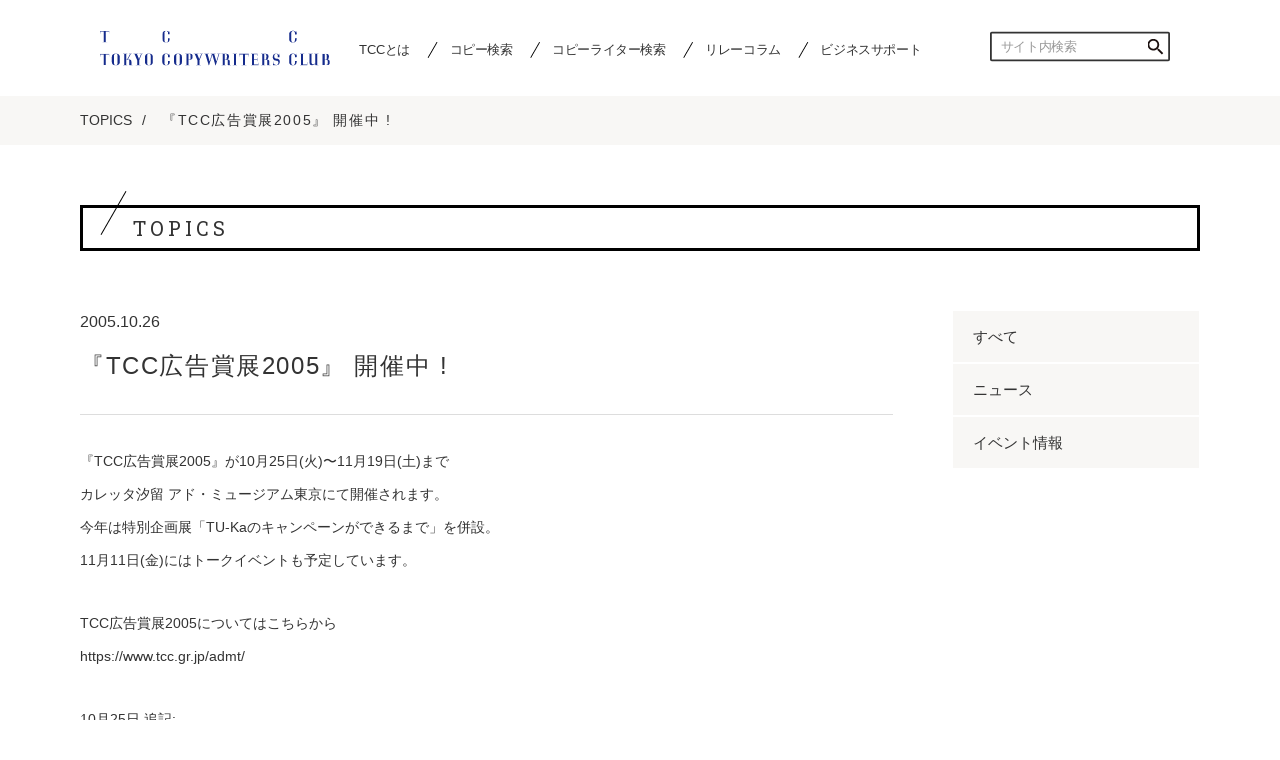

--- FILE ---
content_type: text/html; charset=UTF-8
request_url: https://www.tcc.gr.jp/topics/2005/10/39477/
body_size: 6118
content:
<!DOCTYPE html>
<html lang="ja">
<head>
    <meta charset="UTF-8">
<!-- Google tag (gtag.js) -->
<script async src="https://www.googletagmanager.com/gtag/js?id=G-SCG41G0N7L"></script>
<script>
  window.dataLayer = window.dataLayer || [];
  function gtag(){dataLayer.push(arguments);}
  gtag('js', new Date());

  gtag('config', 'G-SCG41G0N7L');
</script>
<meta http-equiv="X-UA-Compatible" content="IE=edge">
<meta name="viewport" content="width=device-width, initial-scale=1">
<meta name="format-detection" content="telephone=no">
<link rel="stylesheet" href="/assets/styles/main.css?v=20260201">
<link rel="stylesheet" href="/assets/styles/module.css?v=20260201">

<title>『TCC広告賞展2005』 開催中 ! | 東京コピーライターズクラブ（TCC）</title>
		<script type="text/javascript">
		var ajaxurl = 'https://www.tcc.gr.jp/wp-admin/admin-ajax.php';
		</script>
		
<!-- All in One SEO Pack 2.10.1 by Michael Torbert of Semper Fi Web Designob_start_detected [-1,-1] -->
<meta name="description"  content="『TCC広告賞展2005』が10月25日(火)〜11月19日(土)まで カレッタ汐留 アド・ミュージアム東京にて開催されます。 今年は特別企画展「TU-Kaのキャンペーンができるまで」を併設。 11月11日(金)にはトークイベントも予定しています。 TCC広告賞展2005についてはこちらから 10月25日 追記:" />

<link rel="canonical" href="https://www.tcc.gr.jp/topics/2005/10/39477/" />
<meta property="og:title" content="『TCC広告賞展2005』 開催中 ! | 東京コピーライターズクラブ（TCC）" />
<meta property="og:type" content="article" />
<meta property="og:url" content="https://www.tcc.gr.jp/topics/2005/10/39477/" />
<meta property="og:image" content="https://www.tcc.gr.jp/wp-content/uploads/2018/06/426513_430693570338722_1451098269_n.jpg" />
<meta property="og:site_name" content="東京コピーライターズクラブ（TCC）" />
<meta property="fb:app_id" content="215795155897081" />
<meta property="og:description" content="『TCC広告賞展2005』が10月25日(火)〜11月19日(土)まで カレッタ汐留 アド・ミュージアム東京にて開催されます。 今年は特別企画展「TU-Kaのキャンペーンができるまで」を併設。 11月11日(金)にはトークイベントも予定しています。 TCC広告賞展2005についてはこちらから 10月25日 追記: トークイベントへの予約申込みは、おかげさまで定員に達しましたため、 受付を終了させていただきました。どうもありがとうございます。" />
<meta property="article:publisher" content="https://www.facebook.com/tcc.jp/" />
<meta property="article:published_time" content="2005-10-26T02:50:00Z" />
<meta property="article:modified_time" content="2005-10-26T02:50:00Z" />
<meta name="twitter:card" content="summary_large_image" />
<meta name="twitter:site" content="@tcc_jp" />
<meta name="twitter:domain" content="www.tcc.gr.jp" />
<meta name="twitter:title" content="『TCC広告賞展2005』 開催中 ! | 東京コピーライターズクラブ（TCC）" />
<meta name="twitter:description" content="『TCC広告賞展2005』が10月25日(火)〜11月19日(土)まで カレッタ汐留 アド・ミュージアム東京にて開催されます。 今年は特別企画展「TU-Kaのキャンペーンができるまで」を併設。 11月11日(金)にはトークイベントも予定しています。 TCC広告賞展2005についてはこちらから 10月25日 追記: トークイベントへの予約申込みは、おかげさまで定員に達しましたため、 受付を終了させていただきました。どうもありがとうございます。" />
<meta name="twitter:image" content="https://www.tcc.gr.jp/wp-content/uploads/2018/06/426513_430693570338722_1451098269_n.jpg" />
<meta itemprop="image" content="https://www.tcc.gr.jp/wp-content/uploads/2018/06/426513_430693570338722_1451098269_n.jpg" />
			<script type="text/javascript" >
				window.ga=window.ga||function(){(ga.q=ga.q||[]).push(arguments)};ga.l=+new Date;
				ga('create', 'UA-1025903-16', 'auto');
				// Plugins
				
				ga('send', 'pageview');
			</script>
			<script async src="https://www.google-analytics.com/analytics.js"></script>
			<!-- /all in one seo pack -->
<link rel='dns-prefetch' href='//s.w.org' />
		<script type="text/javascript">
			window._wpemojiSettings = {"baseUrl":"https:\/\/s.w.org\/images\/core\/emoji\/11\/72x72\/","ext":".png","svgUrl":"https:\/\/s.w.org\/images\/core\/emoji\/11\/svg\/","svgExt":".svg","source":{"concatemoji":"https:\/\/www.tcc.gr.jp\/wp-includes\/js\/wp-emoji-release.min.js?ver=5.0.22"}};
			!function(e,a,t){var n,r,o,i=a.createElement("canvas"),p=i.getContext&&i.getContext("2d");function s(e,t){var a=String.fromCharCode;p.clearRect(0,0,i.width,i.height),p.fillText(a.apply(this,e),0,0);e=i.toDataURL();return p.clearRect(0,0,i.width,i.height),p.fillText(a.apply(this,t),0,0),e===i.toDataURL()}function c(e){var t=a.createElement("script");t.src=e,t.defer=t.type="text/javascript",a.getElementsByTagName("head")[0].appendChild(t)}for(o=Array("flag","emoji"),t.supports={everything:!0,everythingExceptFlag:!0},r=0;r<o.length;r++)t.supports[o[r]]=function(e){if(!p||!p.fillText)return!1;switch(p.textBaseline="top",p.font="600 32px Arial",e){case"flag":return s([55356,56826,55356,56819],[55356,56826,8203,55356,56819])?!1:!s([55356,57332,56128,56423,56128,56418,56128,56421,56128,56430,56128,56423,56128,56447],[55356,57332,8203,56128,56423,8203,56128,56418,8203,56128,56421,8203,56128,56430,8203,56128,56423,8203,56128,56447]);case"emoji":return!s([55358,56760,9792,65039],[55358,56760,8203,9792,65039])}return!1}(o[r]),t.supports.everything=t.supports.everything&&t.supports[o[r]],"flag"!==o[r]&&(t.supports.everythingExceptFlag=t.supports.everythingExceptFlag&&t.supports[o[r]]);t.supports.everythingExceptFlag=t.supports.everythingExceptFlag&&!t.supports.flag,t.DOMReady=!1,t.readyCallback=function(){t.DOMReady=!0},t.supports.everything||(n=function(){t.readyCallback()},a.addEventListener?(a.addEventListener("DOMContentLoaded",n,!1),e.addEventListener("load",n,!1)):(e.attachEvent("onload",n),a.attachEvent("onreadystatechange",function(){"complete"===a.readyState&&t.readyCallback()})),(n=t.source||{}).concatemoji?c(n.concatemoji):n.wpemoji&&n.twemoji&&(c(n.twemoji),c(n.wpemoji)))}(window,document,window._wpemojiSettings);
		</script>
		<style type="text/css">
img.wp-smiley,
img.emoji {
	display: inline !important;
	border: none !important;
	box-shadow: none !important;
	height: 1em !important;
	width: 1em !important;
	margin: 0 .07em !important;
	vertical-align: -0.1em !important;
	background: none !important;
	padding: 0 !important;
}
</style>
<link rel='stylesheet' id='wp-block-library-css'  href='https://www.tcc.gr.jp/wp-includes/css/dist/block-library/style.min.css?ver=5.0.22' type='text/css' media='all' />
<link rel='stylesheet' id='fancybox-css'  href='https://www.tcc.gr.jp/wp-content/plugins/w3dev-fancybox/fancybox/jquery.fancybox.min.css?ver=5.0.22' type='text/css' media='all' />
<link rel='stylesheet' id='tablepress-default-css'  href='https://www.tcc.gr.jp/wp-content/plugins/tablepress/css/default.min.css?ver=1.9.1' type='text/css' media='all' />
<link rel='https://api.w.org/' href='https://www.tcc.gr.jp/wp-json/' />
<link rel="EditURI" type="application/rsd+xml" title="RSD" href="https://www.tcc.gr.jp/xmlrpc.php?rsd" />
<link rel="wlwmanifest" type="application/wlwmanifest+xml" href="https://www.tcc.gr.jp/wp-includes/wlwmanifest.xml" /> 
<link rel='prev' title='日経読者3名と広告制作者3名による、生声広告批評。' href='https://www.tcc.gr.jp/topics/2005/10/39476/' />
<link rel='next' title='10月26日　　ホームページをリニューアルしました。' href='https://www.tcc.gr.jp/topics/2005/10/39478/' />
<meta name="generator" content="WordPress 5.0.22" />
<link rel='shortlink' href='https://www.tcc.gr.jp/?p=39477' />
<link rel="alternate" type="application/json+oembed" href="https://www.tcc.gr.jp/wp-json/oembed/1.0/embed?url=https%3A%2F%2Fwww.tcc.gr.jp%2Ftopics%2F2005%2F10%2F39477%2F" />
<link rel="alternate" type="text/xml+oembed" href="https://www.tcc.gr.jp/wp-json/oembed/1.0/embed?url=https%3A%2F%2Fwww.tcc.gr.jp%2Ftopics%2F2005%2F10%2F39477%2F&#038;format=xml" />
<script type="text/javascript">
	window._se_plugin_version = '8.1.9';
</script>

<style>
    .compensate-for-scrollbar {
        margin: 0 !important;
    }
</style>

</head>
<body>
<header class="header1">
    
    <p class="header1__logo"><a href="https://www.tcc.gr.jp"><img src="/assets/images/logo_tcc1_1.svg" alt="TOKYO COPYWRITERS CLUB"></a></p>
    <p class="header1__btnToggle"><span></span><span></span><span></span></p>
    <nav class="header1__nav">
        <p class="header1__navHome"><a href="https://www.tcc.gr.jp/">ホーム</a></p>
        <ul class="header1__navMain">
            <li>
                <a href="https://www.tcc.gr.jp/about/">TCCとは</a>
                <ul>
                    <li><a href="https://www.tcc.gr.jp/history/">TCCの歴史</a></li>
                    <li><a href="https://www.tcc.gr.jp/about/award/">TCC賞について</a></li>
                    <li><a href="https://www.tcc.gr.jp/hall-of-fame//">Hall of Fame</a></li>
                </ul>
            </li>
            <li>
                <a href="https://www.tcc.gr.jp/copira/">コピー検索</a>
            </li>
            <li>
                <a href="https://www.tcc.gr.jp/copitan/">コピーライター検索</a>
            </li>
            <li>
                <a href="https://www.tcc.gr.jp/relay_column/">リレーコラム</a>
                <ul>
                    <li><a href="https://www.tcc.gr.jp/relay_column/?sort=id">過去コラム一覧</a></li>
                </ul>
            </li>
            <li>
                <a href="https://www.tcc.gr.jp/businesssupport/">ビジネスサポート</a>
            </li>
        </ul><!-- /.header1__navMain -->
        <ul class="header1__navSub">
            <li><a href="https://www.tcc.gr.jp/newsletter">会報出張所</a></li>
            <li><a href="https://www.tcc.gr.jp/faq/">よくある質問</a></li>
            <li><a href="https://www.tcc.gr.jp/inquiry/">お問い合わせ</a></li>
            <li><a href="https://www.tcc.gr.jp/policy/">プライバシーポリシー</a></li>
            <li><a href="https://drive.google.com/open?id=1GXAO0S3dqmxhi53n7xJJ6lWTBRDHW_MM&usp=sharing" target="_blank">全国のコピーライタークラブ</a></li>
            <li><a href="http://sns.tcc.gr.jp/index2.html" target="_blank">会員専用ページはこちらから</a></li>
        </ul><!-- /.header1__navSub -->
        <form action="/" class="header1__navSearch">
            <input name="s" type="text" placeholder="サイト内検索">
            <button>検索する</button>
        </form>
    </nav><!-- /.header1__nav -->
</header><!-- /.header1 -->
<div class="topicPath1">
    <ul class="topicPath1__lists">
        <li><a href="https://www.tcc.gr.jp/topics/">TOPICS</a></li>
        <li><h1>『TCC広告賞展2005』 開催中 !</h1></li>
    </ul><!-- /.topicPath1__lists -->
</div><!-- /.topicPath1 -->
<main class="main">
    <div class="main__inner">
        <div class="title2-1">
            <h2 class="title2-1__title">
                <span class="title2-1__titleMainLabel">TOPICS</span>
            </h2>
        </div><!-- /.title2-1 -->
    </div><!-- /.main__inner -->
    <div class="main -col2">
        <div class="main__inner">
            <div class="main__contents">
                                <article>
                    <div class="block17">
                        <div class="block17__title">
                            <div class="title5">
                                <time class="title5__date">2005.10.26</time>
                                <h3 class="title5__title">『TCC広告賞展2005』 開催中 !</h3>
                            </div><!-- /.title5 -->
                        </div><!-- /.block17__title -->
                        <div class="block17__body">
                            <div class="wysiwyg1">
                                <p>『TCC広告賞展2005』が10月25日(火)〜11月19日(土)まで<br />
カレッタ汐留 アド・ミュージアム東京にて開催されます。<br />
今年は特別企画展「TU-Kaのキャンペーンができるまで」を併設。<br />
11月11日(金)にはトークイベントも予定しています。 </p>
<p>TCC広告賞展2005についてはこちらから<br />
https://www.tcc.gr.jp/admt/</p>
<p>10月25日 追記:<br />
トークイベントへの予約申込みは、おかげさまで定員に達しましたため、<br />
受付を終了させていただきました。どうもありがとうございます。</p>
                            </div><!-- /.wysiwyg1 -->
                        </div><!-- /.block17__body -->
                        <div class="block17__btnGroup">
                            <div class="block17__btnGroupBack"><p class="button2"><a href="https://www.tcc.gr.jp/topics/">一覧画面に戻る</a></p></div><!-- /.block17__btnGroupBack -->
                            <div class="block17__btnGroupPagenavi">
                                <ul class="link1">
                                    <li class="-prev"><a href="https://www.tcc.gr.jp/topics/2005/10/39476/" rel="prev">PREV</a></li>
                                    <li class="-next"><a href="https://www.tcc.gr.jp/topics/2005/10/39478/" rel="next">NEXT</a></li>
                                </ul><!-- /.link1 -->
                            </div><!-- /.block17__btnGroupPagenavi -->
                        </div><!-- /.block17__btnGroup -->
                    </div><!-- /.block17 -->
                </article>
                            </div><!-- /.main__contents -->
            <div class="main__side">
                <div class="lnav1">
                    <ul class="lnav1__lists">
                        <li><a href="https://www.tcc.gr.jp/topics/">すべて</a></li>
                                                                            <li><a href="https://www.tcc.gr.jp/topics_category/news/">ニュース</a></li>
                                                    <li><a href="https://www.tcc.gr.jp/topics_category/event/">イベント情報</a></li>
                                            </ul><!-- /.lnav1__lists -->
                </div><!-- /.lnav1 -->
            </div><!-- /.main__side -->
        </div><!-- /.main__inner -->
    </div>
</main>
<div class="layer1"></div><!-- /.layer1 -->
<footer class="footer1">
    <div class="footer1__inner">
        <p class="footer1__logo"><a href="https://www.tcc.gr.jp"><img src="/assets/images/logo_tcc1_1.svg" alt="TOKYO COPYWRITERS CLUB"></a></p>
        <ul class="footer1__sns">
            <li><a href="https://twitter.com/tcc_jp" target="_blank" class="external" rel="nofollow"><img src="/assets/images/icon_sns1_1.png" width="80" height="80" alt="Twitter"></a></li>
            <li><a href="https://www.facebook.com/tcc.jp" target="_blank" class="external" rel="nofollow"><img src="/assets/images/icon_sns1_2.png" width="80" height="80" alt="Facebook"></a></li>
            <li><a href="https://www.youtube.com/user/tokyocopywritersclub" target="_blank" class="external" rel="nofollow"><img src="/assets/images/icon_sns1_3.png" width="80" height="80" alt="YouTube"></a></li>
            <li><a href="https://www.instagram.com/tcc.official.tcc/" target="_blank" class="external" rel="nofollow"><img src="/assets/images/icon_sns1_4.png" width="80" height="80" alt="Instagram"></a></li>
        </ul><!-- /.footer1__sns -->
        <div class="footer1__nav">
            <ul>
                <li><a href="https://www.tcc.gr.jp/about/">TCCとは</a></li>
                <li><a href="https://www.tcc.gr.jp/history/">TCCの歴史</a></li>
                <li><a href="https://www.tcc.gr.jp/about/award/">TCC賞について</a></li>
                <li><a href="https://www.tcc.gr.jp/hall-of-fame/">Hall of Fame</a></li>
            </ul>
            <ul>
                <li><a href="https://www.tcc.gr.jp/yearbook/">コピー年鑑について</a></li>
                <li><a href="https://www.tcc.gr.jp/guide/">作品応募要項</a></li>
                <li><a href="https://www.tcc.gr.jp/businesssupport/">ビジネスサポート</a></li>
            </ul>
            <ul>
                <li><a href="https://www.tcc.gr.jp/copira/">コピー検索</a></li>
                <li><a href="https://www.tcc.gr.jp/copitan/">コピーライター検索</a></li>
            </ul>
            <ul>
                <li><a href="https://www.tcc.gr.jp/relay_column/">リレーコラム</a></li>
                <li><a href="https://www.tcc.gr.jp/relay_column/?sort=id">過去コラム一覧</a></li>
                <li style="padding-top: 1em"><a href="https://www.tcc.gr.jp/newsletter/">会報出張所</a></li>
            </ul>
            <ul>
                <li><a href="https://www.tcc.gr.jp/faq/">よくある質問</a></li>
                <li><a href="https://www.tcc.gr.jp/inquiry/">お問い合わせ</a></li>
                <li><a href="https://www.tcc.gr.jp/policy/">プライバシーポリシー</a></li>
                <li><a href="https://drive.google.com/open?id=1GXAO0S3dqmxhi53n7xJJ6lWTBRDHW_MM&usp=sharing" target="_blank">全国のコピーライタークラブ</a></li>
                <!-- <li><a href="http://sns.tcc.gr.jp/index2.html" target="_blank">会員専用ページはこちらから</a></li> -->
            </ul>
        </div><!-- /.footer1__nav -->
        <p class="footer1__btnTop"><a href="#top" class="js-scroll">ページトップへ</a></p>
    </div><!-- /.footer1__inner -->
    <small class="footer1__copyright"><span>&copy;2018 Tokyo Copywriters Club</span></small>
</footer>

<script src="//ajax.googleapis.com/ajax/libs/jquery/1.11.2/jquery.min.js"></script>
<script>window.jQuery || document.write('<script src="/assets/scripts/libs/jquery-1.11.2.min.js"><\/script>')</script>
<script src="/assets/scripts/main.js"></script>
<!-- /.footer1 -->
<script type='text/javascript' src='https://www.tcc.gr.jp/wp-content/plugins/w3dev-fancybox/fancybox/jquery.fancybox.min.js?ver=3.1.25'></script>
<script type='text/javascript' src='https://www.tcc.gr.jp/wp-includes/js/wp-embed.min.js?ver=5.0.22'></script>

<!-- fancyBox 3 for Wordpress -->
<script type="text/javascript">
jQuery(function(){

	var images 	= jQuery('a').filter( function() { return /\.(jpe?g|png|gif|bmp)$/i.test(jQuery(this).attr('href')) });
	var gallery = jQuery('.gallery-item a').filter( function() { return /\.(jpe?g|png|gif|bmp)$/i.test(jQuery(this).attr('href')) });
	var inline 	= jQuery('a[href^="#"]:not([href="#"])');

			images.each(function(){
			var title = jQuery(this).children("img").attr("title");
			var caption = jQuery(this).children("img").attr("alt");
			jQuery(this).attr("data-fancybox", "").attr("title",title).attr('data-caption',caption);
		});
	
			gallery.each(function(){
            var galleryid = jQuery(this).parent().parent().parent().attr("id");
			var title = jQuery(this).children("img").attr("title");
			var caption = jQuery(this).children("img").attr("alt");
			jQuery(this).attr("data-fancybox", galleryid).attr("title",title).attr('data-caption',caption);
		});
	
	

	jQuery("[data-fancybox]").fancybox({
		'loop': false,
		'margin': [44, 0],
		'gutter': 50,
		'keyboard': true,
		'arrows': true,
		'infobar': false,
		'toolbar': true,
		'buttons': ["slideShow", "fullScreen", "thumbs", "close"],
		'idleTime': 4,
		'protect': false,
		'modal': false,
		'animationEffect': "zoom",
		'animationDuration': 350,
		'transitionEffect': "fade",
		'transitionDuration': 350,
					});

});

</script>

<!-- END fancyBox 3 for Wordpress -->


</body>
</html>

--- FILE ---
content_type: text/css
request_url: https://www.tcc.gr.jp/assets/styles/main.css?v=20260201
body_size: 26452
content:
@charset "UTF-8";
/*! sanitize.css | CC0 Public Domain | github.com/jonathantneal/sanitize.css */
/*
 * Normalization
 */
@import url(//fonts.googleapis.com/css?family=Roboto+Slab:400,700);
:root {
  -ms-overflow-style: -ms-autohiding-scrollbar;
  overflow-y: scroll;
  text-size-adjust: 100%;
}

audio:not([controls]) {
  display: none;
}

details {

  display: block;
}

input[type="number"] {
  width: auto;
}

input[type="search"] {
  -webkit-appearance: textfield;
}

input[type="search"]::-webkit-search-cancel-button, input[type="search"]::-webkit-search-decoration {
  -webkit-appearance: none;
}

main {
  display: block;
}

summary {
  display: block;
}

pre {
  overflow: auto;
}

progress {
  display: inline-block;
}

small {
  font-size: 75%;
}

template {
  display: none;
}

textarea {
  overflow: auto;
}

[hidden] {
  display: none;
}

[unselectable] {
  user-select: none;
}

/*
 * Universal inheritance
 */
*,
::before,
::after {
  box-sizing: inherit;
}

* {
  font-size: inherit;
  line-height: inherit;
}

::before,
::after {
  text-decoration: inherit;
  vertical-align: inherit;
}

/*
 * Opinionated defaults
 */
*,
::before,
::after {
  border-style: solid;
  border-width: 0;
}

* {
  margin: 0;
  padding: 0;
}

:root {
  box-sizing: border-box;
  cursor: default;
  font: 16px/1.5 sans-serif;
  text-rendering: optimizeLegibility;
}

a {
  text-decoration: none;
}

audio,
canvas,
iframe,
img,
svg,
video {
  vertical-align: middle;
}

button,
input,
select,
textarea {
  background-color: transparent;
}

button,
input,
select,
textarea {
  color: inherit;
  font-family: inherit;
  font-style: inherit;
  font-weight: inherit;
}

button,
input,
select,
textarea {
  min-height: 1.5em;
}

code,
kbd,
pre,
samp {
  font-family: monospace, monospace;
}

nav ol,
nav ul {
  list-style: none;
}

select {
  -moz-appearance: none;
  -webkit-appearance: none;
}

select::-ms-expand {
  display: none;
}

select::-ms-value {
  color: currentColor;
}

table {
  border-collapse: collapse;
  border-spacing: 0;
}

textarea {
  resize: vertical;
}

::selection {
  background-color: #B3D4FC;
  text-shadow: none;
}

@media screen {
  [hidden~="screen"] {
    display: inherit;
  }
  [hidden~="screen"]:not(:active):not(:focus):not(:target) {
    clip: rect(0 0 0 0) !important;
    position: absolute !important;
  }
}

/* Slider */
.slick-slider {
  position: relative;
  display: block;
  box-sizing: border-box;
  -moz-box-sizing: border-box;
  -webkit-touch-callout: none;
  -webkit-user-select: none;
  -khtml-user-select: none;
  -moz-user-select: none;
  -ms-user-select: none;
  user-select: none;
  -ms-touch-action: pan-y;
  touch-action: pan-y;
  -webkit-tap-highlight-color: transparent;
}

.slick-list {
  position: relative;
  overflow: hidden;
  display: block;
  margin: 0;
  padding: 0;
}

.slick-list:focus {
  outline: none;
}

.slick-list.dragging {
  cursor: pointer;
  cursor: hand;
}

.slick-slider .slick-track,
.slick-slider .slick-list {
  -webkit-transform: translate3d(0, 0, 0);
  -moz-transform: translate3d(0, 0, 0);
  -ms-transform: translate3d(0, 0, 0);
  -o-transform: translate3d(0, 0, 0);
  transform: translate3d(0, 0, 0);
}

.slick-track {
  position: relative;
  left: 0;
  top: 0;
  display: block;
}

.slick-track:before, .slick-track:after {
  content: "";
  display: table;
}

.slick-track:after {
  clear: both;
}

.slick-loading .slick-track {
  visibility: hidden;
}

.slick-slide {
  float: left;
  height: 100%;
  min-height: 1px;
  display: none;
}

[dir="rtl"] .slick-slide {
  float: right;
}

.slick-slide img {
  display: block;
}

.slick-slide.slick-loading img {
  display: none;
}

.slick-slide.dragging img {
  pointer-events: none;
}

.slick-initialized .slick-slide {
  display: block;
}

.slick-loading .slick-slide {
  visibility: hidden;
}

.slick-vertical .slick-slide {
  display: block;
  height: auto;
  border: 1px solid transparent;
}

.slick-arrow.slick-hidden {
  display: none;
}

/* Slider */
/* Icons */
@font-face {}/* Arrows */
.slick-prev,
.slick-next {
  position: absolute;
  display: block;
  height: 20px;
  width: 20px;
  line-height: 0px;
  font-size: 0px;
  cursor: pointer;
  background: transparent;
  color: transparent;
  top: 50%;
  margin-top: -10px;
  padding: 0;
  border: none;
  outline: none;
}

.slick-prev:hover, .slick-prev:focus,
.slick-next:hover,
.slick-next:focus {
  outline: none;
  background: transparent;
  color: transparent;
}

.slick-prev:hover:before, .slick-prev:focus:before,
.slick-next:hover:before,
.slick-next:focus:before {
  opacity: 1;
}

.slick-prev.slick-disabled:before,
.slick-next.slick-disabled:before {
  opacity: 0.25;
}

.slick-prev:before, .slick-next:before {
  font-family: "slick";
  font-size: 20px;
  line-height: 1;
  color: white;
  opacity: 0.75;
  -webkit-font-smoothing: antialiased;
  -moz-osx-font-smoothing: grayscale;
}

.slick-prev {
  left: -25px;
}

[dir="rtl"] .slick-prev {
  left: auto;
  right: -25px;
}

.slick-prev:before {
  content: "←";
}

[dir="rtl"] .slick-prev:before {
  content: "→";
}

.slick-next {
  right: -25px;
}

[dir="rtl"] .slick-next {
  left: -25px;
  right: auto;
}

.slick-next:before {
  content: "→";
}

[dir="rtl"] .slick-next:before {
  content: "←";
}

/* Dots */
.slick-slider {
  margin-bottom: 30px;
}

.slick-dots {
  position: absolute;
  bottom: -45px;
  list-style: none;
  display: block;
  text-align: center;
  padding: 0;
  width: 100%;
  opacity: 0.3; /*追加*/
}

.slick-dots li {
  position: relative;
  display: inline-block;
  height: 20px;
  width: 20px;
  margin: 0 5px;
  padding: 0;
  cursor: pointer;
}

.slick-dots li button {
  border: 0;
  background: transparent;
  display: block;
  height: 20px;
  width: 20px;
  outline: none;
  line-height: 0px;
  font-size: 0px;
  color: transparent;
  padding: 5px;
  cursor: pointer;
}

.slick-dots li button:hover, .slick-dots li button:focus {
  outline: none;
}

.slick-dots li button:hover:before, .slick-dots li button:focus:before {
  opacity: 1;
}

.slick-dots li button:before {
  position: absolute;
  top: 0;
  left: 0;
  content: "•";
  width: 20px;
  height: 20px;
  font-family: "slick";
  font-size: 6px;
  line-height: 20px;
  text-align: center;
  color: black;
  opacity: 0.25;
  -webkit-font-smoothing: antialiased;
  -moz-osx-font-smoothing: grayscale;
}

.slick-dots li.slick-active button:before {
  color: black;
  opacity: 0.75;
}

body.fancybox-active {
  overflow: hidden;
}

body.fancybox-iosfix {
  position: fixed;
  left: 0;
  right: 0;
}

.fancybox-is-hidden {
  position: absolute;
  top: -9999px;
  left: -9999px;
  visibility: hidden;
}

.fancybox-container {
  position: fixed;
  top: 0;
  left: 0;
  width: 100%;
  height: 100%;
  z-index: 99992;
  -webkit-tap-highlight-color: transparent;
  -webkit-backface-visibility: hidden;
  backface-visibility: hidden;
  -webkit-transform: translateZ(0);
  transform: translateZ(0);
  font-family: -apple-system, BlinkMacSystemFont, "Segoe UI", Roboto, "Helvetica Neue", Arial, sans-serif, "Apple Color Emoji", "Segoe UI Emoji", "Segoe UI Symbol";
}

.fancybox-outer,
.fancybox-inner,
.fancybox-bg,
.fancybox-stage {
  position: absolute;
  top: 0;
  right: 0;
  bottom: 0;
  left: 0;
}

.fancybox-outer {
  overflow-y: auto;
  -webkit-overflow-scrolling: touch;
}

.fancybox-bg {
  background: #1e1e1e;
  opacity: 0;
  transition-duration: inherit;
  transition-property: opacity;
  transition-timing-function: cubic-bezier(0.47, 0, 0.74, 0.71);
}

.fancybox-is-open .fancybox-bg {
  opacity: 0.87;
  transition-timing-function: cubic-bezier(0.22, 0.61, 0.36, 1);
}

.fancybox-infobar,
.fancybox-toolbar,
.fancybox-caption-wrap {
  position: absolute;
  direction: ltr;
  z-index: 99997;
  opacity: 0;
  visibility: hidden;
  transition: opacity .25s, visibility 0s linear .25s;
  box-sizing: border-box;
}

.fancybox-show-infobar .fancybox-infobar,
.fancybox-show-toolbar .fancybox-toolbar,
.fancybox-show-caption .fancybox-caption-wrap {
  opacity: 1;
  visibility: visible;
  transition: opacity .25s, visibility 0s;
}

.fancybox-infobar {
  top: 0;
  left: 0;
  font-size: 13px;
  padding: 0 10px;
  height: 44px;
  min-width: 44px;
  line-height: 44px;
  color: #ccc;
  text-align: center;
  pointer-events: none;
  -webkit-user-select: none;
  -moz-user-select: none;
  -ms-user-select: none;
  user-select: none;
  -webkit-touch-callout: none;
  -webkit-tap-highlight-color: transparent;
  -webkit-font-smoothing: subpixel-antialiased;
  mix-blend-mode: exclusion;
}

.fancybox-toolbar {
  top: 0;
  right: 0;
  margin: 0;
  padding: 0;
}

.fancybox-stage {
  overflow: hidden;
  direction: ltr;
  z-index: 99994;
  -webkit-transform: translate3d(0, 0, 0);
}

.fancybox-is-closing .fancybox-stage {
  overflow: visible;
}

.fancybox-slide {
  position: absolute;
  top: 0;
  left: 0;
  width: 100%;
  height: 100%;
  margin: 0;
  padding: 0;
  overflow: auto;
  outline: none;
  white-space: normal;
  box-sizing: border-box;
  text-align: center;
  z-index: 99994;
  -webkit-overflow-scrolling: touch;
  display: none;
  -webkit-backface-visibility: hidden;
  backface-visibility: hidden;
  transition-property: opacity, -webkit-transform;
  transition-property: transform, opacity;
  transition-property: transform, opacity, -webkit-transform;
}

.fancybox-slide::before {
  content: '';
  display: inline-block;
  vertical-align: middle;
  height: 100%;
  width: 0;
}

.fancybox-is-sliding .fancybox-slide,
.fancybox-slide--previous,
.fancybox-slide--current,
.fancybox-slide--next {
  display: block;
}

.fancybox-slide--image {
  overflow: visible;
}

.fancybox-slide--image::before {
  display: none;
}

.fancybox-slide--video .fancybox-content,
.fancybox-slide--video iframe {
  background: #000;
}

.fancybox-slide--map .fancybox-content,
.fancybox-slide--map iframe {
  background: #E5E3DF;
}

.fancybox-slide--next {
  z-index: 99995;
}

.fancybox-slide > * {
  display: inline-block;
  position: relative;
  padding: 24px;
  margin: 44px 0 44px;
  border-width: 0;
  vertical-align: middle;
  text-align: left;
  background-color: #fff;
  overflow: auto;
  box-sizing: border-box;
}

.fancybox-slide > title,
.fancybox-slide > style,
.fancybox-slide > meta,
.fancybox-slide > link,
.fancybox-slide > script,
.fancybox-slide > base {
  display: none;
}

.fancybox-slide .fancybox-image-wrap {
  position: absolute;
  top: 0;
  left: 0;
  margin: 0;
  padding: 0;
  border: 0;
  z-index: 99995;
  background: transparent;
  cursor: default;
  overflow: visible;
  -webkit-transform-origin: top left;
  -ms-transform-origin: top left;
  transform-origin: top left;
  background-size: 100% 100%;
  background-repeat: no-repeat;
  -webkit-backface-visibility: hidden;
  backface-visibility: hidden;
  -webkit-user-select: none;
  -moz-user-select: none;
  -ms-user-select: none;
  user-select: none;
  transition-property: opacity, -webkit-transform;
  transition-property: transform, opacity;
  transition-property: transform, opacity, -webkit-transform;
}

.fancybox-can-zoomOut .fancybox-image-wrap {
  cursor: -webkit-zoom-out;
  cursor: zoom-out;
}

.fancybox-can-zoomIn .fancybox-image-wrap {
  cursor: -webkit-zoom-in;
  cursor: zoom-in;
}

.fancybox-can-drag .fancybox-image-wrap {
  cursor: -webkit-grab;
  cursor: grab;
}

.fancybox-is-dragging .fancybox-image-wrap {
  cursor: -webkit-grabbing;
  cursor: grabbing;
}

.fancybox-image,
.fancybox-spaceball {
  position: absolute;
  top: 0;
  left: 0;
  width: 100%;
  height: 100%;
  margin: 0;
  padding: 0;
  border: 0;
  max-width: none;
  max-height: none;
  -webkit-user-select: none;
  -moz-user-select: none;
  -ms-user-select: none;
  user-select: none;
}

.fancybox-spaceball {
  z-index: 1;
}

.fancybox-slide--iframe .fancybox-content {
  padding: 0;
  width: 80%;
  height: 80%;
  max-width: calc(100% - 100px);
  max-height: calc(100% - 88px);
  overflow: visible;
  background: #fff;
}

.fancybox-iframe {
  display: block;
  margin: 0;
  padding: 0;
  border: 0;
  width: 100%;
  height: 100%;
  background: #fff;
}

.fancybox-error {
  margin: 0;
  padding: 40px;
  width: 100%;
  max-width: 380px;
  background: #fff;
  cursor: default;
}

.fancybox-error p {
  margin: 0;
  padding: 0;
  color: #444;
  font-size: 16px;
  line-height: 20px;
}

/* Buttons */
.fancybox-button {
  box-sizing: border-box;
  display: inline-block;
  vertical-align: top;
  width: 44px;
  height: 44px;
  margin: 0;
  padding: 10px;
  border: 0;
  border-radius: 0;
  background: rgba(30, 30, 30, 0.6);
  transition: color .3s ease;
  cursor: pointer;
  outline: none;
}

.fancybox-button,
.fancybox-button:visited,
.fancybox-button:link {
  color: #ccc;
}

.fancybox-button:focus,
.fancybox-button:hover {
  color: #fff;
}

.fancybox-button[disabled] {
  color: #ccc;
  cursor: default;
  opacity: 0.6;
}

.fancybox-button svg {
  display: block;
  position: relative;
  overflow: visible;
  shape-rendering: geometricPrecision;
}

.fancybox-button svg path {
  fill: currentColor;
  stroke: currentColor;
  stroke-linejoin: round;
  stroke-width: 3;
}

.fancybox-button--share svg path {
  stroke-width: 1;
}

.fancybox-button--play svg path:nth-child(2) {
  display: none;
}

.fancybox-button--pause svg path:nth-child(1) {
  display: none;
}

.fancybox-button--zoom svg path {
  fill: transparent;
}

/* Navigation arrows */
.fancybox-navigation {
  display: none;
}

.fancybox-show-nav .fancybox-navigation {
  display: block;
}

.fancybox-navigation button {
  position: absolute;
  top: 50%;
  margin: -50px 0 0 0;
  z-index: 99997;
  background: transparent;
  width: 60px;
  height: 100px;
  padding: 17px;
}

.fancybox-navigation button:before {
  content: "";
  position: absolute;
  top: 30px;
  right: 10px;
  width: 40px;
  height: 40px;
  background: rgba(30, 30, 30, 0.6);
}

.fancybox-navigation .fancybox-button--arrow_left {
  left: 0;
}

.fancybox-navigation .fancybox-button--arrow_right {
  right: 0;
}

/* Close button on the top right corner of html content */
.fancybox-close-small {
  position: absolute;
  top: 0;
  right: 0;
  width: 40px;
  height: 40px;
  padding: 0;
  margin: 0;
  border: 0;
  border-radius: 0;
  background: transparent;
  z-index: 10;
  cursor: pointer;
}

.fancybox-close-small:after {
  content: '×';
  position: absolute;
  top: 5px;
  right: 5px;
  width: 30px;
  height: 30px;
  font: 22px/30px Arial,"Helvetica Neue",Helvetica,sans-serif;
  color: #888;
  font-weight: 300;
  text-align: center;
  border-radius: 50%;
  border-width: 0;
  background-color: transparent;
  transition: background-color .25s;
  box-sizing: border-box;
  z-index: 2;
}

.fancybox-close-small:focus {
  outline: none;
}

.fancybox-close-small:focus:after {
  outline: 1px dotted #888;
}

.fancybox-close-small:hover:after {
  color: #555;
  background: #eee;
}

.fancybox-slide--image .fancybox-close-small,
.fancybox-slide--iframe .fancybox-close-small {
  top: 0;
  right: -40px;
}

.fancybox-slide--image .fancybox-close-small:after,
.fancybox-slide--iframe .fancybox-close-small:after {
  font-size: 35px;
  color: #aaa;
}

.fancybox-slide--image .fancybox-close-small:hover:after,
.fancybox-slide--iframe .fancybox-close-small:hover:after {
  color: #fff;
  background: transparent;
}

.fancybox-is-scaling .fancybox-close-small,
.fancybox-is-zoomable.fancybox-can-drag .fancybox-close-small {
  display: none;
}

/* Caption */
.fancybox-caption-wrap {
  bottom: 0;
  left: 0;
  right: 0;
  padding: 60px 2vw 0 2vw;
  background: linear-gradient(to bottom, transparent 0%, rgba(0, 0, 0, 0.1) 20%, rgba(0, 0, 0, 0.2) 40%, rgba(0, 0, 0, 0.6) 80%, rgba(0, 0, 0, 0.8) 100%);
  pointer-events: none;
}

.fancybox-caption {
  padding: 30px 0;
  border-top: 1px solid rgba(255, 255, 255, 0.4);
  font-size: 14px;
  color: #fff;
  line-height: 20px;
  -webkit-text-size-adjust: none;
}

.fancybox-caption a,
.fancybox-caption button,
.fancybox-caption select {
  pointer-events: all;
  position: relative;
  /* Fix IE11 */
}

.fancybox-caption a {
  color: #fff;
  text-decoration: underline;
}

/* Loading indicator */
.fancybox-slide > .fancybox-loading {
  border: 6px solid rgba(100, 100, 100, 0.4);
  border-top: 6px solid rgba(255, 255, 255, 0.6);
  border-radius: 100%;
  height: 50px;
  width: 50px;
  -webkit-animation: fancybox-rotate .8s infinite linear;
  animation: fancybox-rotate .8s infinite linear;
  background: transparent;
  position: absolute;
  top: 50%;
  left: 50%;
  margin-top: -30px;
  margin-left: -30px;
  z-index: 99999;
}

@-webkit-keyframes fancybox-rotate {
  from {
    -webkit-transform: rotate(0deg);
    transform: rotate(0deg);
  }
  to {
    -webkit-transform: rotate(359deg);
    transform: rotate(359deg);
  }
}

@keyframes fancybox-rotate {
  from {
    -webkit-transform: rotate(0deg);
    transform: rotate(0deg);
  }
  to {
    -webkit-transform: rotate(359deg);
    transform: rotate(359deg);
  }
}

/* Transition effects */
.fancybox-animated {
  transition-timing-function: cubic-bezier(0, 0, 0.25, 1);
}

/* transitionEffect: slide */
.fancybox-fx-slide.fancybox-slide--previous {
  -webkit-transform: translate3d(-100%, 0, 0);
  transform: translate3d(-100%, 0, 0);
  opacity: 0;
}

.fancybox-fx-slide.fancybox-slide--next {
  -webkit-transform: translate3d(100%, 0, 0);
  transform: translate3d(100%, 0, 0);
  opacity: 0;
}

.fancybox-fx-slide.fancybox-slide--current {
  -webkit-transform: translate3d(0, 0, 0);
  transform: translate3d(0, 0, 0);
  opacity: 1;
}

/* transitionEffect: fade */
.fancybox-fx-fade.fancybox-slide--previous,
.fancybox-fx-fade.fancybox-slide--next {
  opacity: 0;
  transition-timing-function: cubic-bezier(0.19, 1, 0.22, 1);
}

.fancybox-fx-fade.fancybox-slide--current {
  opacity: 1;
}

/* transitionEffect: zoom-in-out */
.fancybox-fx-zoom-in-out.fancybox-slide--previous {
  -webkit-transform: scale3d(1.5, 1.5, 1.5);
  transform: scale3d(1.5, 1.5, 1.5);
  opacity: 0;
}

.fancybox-fx-zoom-in-out.fancybox-slide--next {
  -webkit-transform: scale3d(0.5, 0.5, 0.5);
  transform: scale3d(0.5, 0.5, 0.5);
  opacity: 0;
}

.fancybox-fx-zoom-in-out.fancybox-slide--current {
  -webkit-transform: scale3d(1, 1, 1);
  transform: scale3d(1, 1, 1);
  opacity: 1;
}

/* transitionEffect: rotate */
.fancybox-fx-rotate.fancybox-slide--previous {
  -webkit-transform: rotate(-360deg);
  -ms-transform: rotate(-360deg);
  transform: rotate(-360deg);
  opacity: 0;
}

.fancybox-fx-rotate.fancybox-slide--next {
  -webkit-transform: rotate(360deg);
  -ms-transform: rotate(360deg);
  transform: rotate(360deg);
  opacity: 0;
}

.fancybox-fx-rotate.fancybox-slide--current {
  -webkit-transform: rotate(0deg);
  -ms-transform: rotate(0deg);
  transform: rotate(0deg);
  opacity: 1;
}

/* transitionEffect: circular */
.fancybox-fx-circular.fancybox-slide--previous {
  -webkit-transform: scale3d(0, 0, 0) translate3d(-100%, 0, 0);
  transform: scale3d(0, 0, 0) translate3d(-100%, 0, 0);
  opacity: 0;
}

.fancybox-fx-circular.fancybox-slide--next {
  -webkit-transform: scale3d(0, 0, 0) translate3d(100%, 0, 0);
  transform: scale3d(0, 0, 0) translate3d(100%, 0, 0);
  opacity: 0;
}

.fancybox-fx-circular.fancybox-slide--current {
  -webkit-transform: scale3d(1, 1, 1) translate3d(0, 0, 0);
  transform: scale3d(1, 1, 1) translate3d(0, 0, 0);
  opacity: 1;
}

/* transitionEffect: tube */
.fancybox-fx-tube.fancybox-slide--previous {
  -webkit-transform: translate3d(-100%, 0, 0) scale(0.1) skew(-10deg);
  transform: translate3d(-100%, 0, 0) scale(0.1) skew(-10deg);
}

.fancybox-fx-tube.fancybox-slide--next {
  -webkit-transform: translate3d(100%, 0, 0) scale(0.1) skew(10deg);
  transform: translate3d(100%, 0, 0) scale(0.1) skew(10deg);
}

.fancybox-fx-tube.fancybox-slide--current {
  -webkit-transform: translate3d(0, 0, 0) scale(1);
  transform: translate3d(0, 0, 0) scale(1);
}

/* Share */
.fancybox-share {
  padding: 30px;
  border-radius: 3px;
  background: #f4f4f4;
  max-width: 90%;
  text-align: center;
}

.fancybox-share h1 {
  color: #222;
  margin: 0 0 20px 0;
  font-size: 35px;
  font-weight: 700;
}

.fancybox-share p {
  margin: 0;
  padding: 0;
}

p.fancybox-share__links {
  margin-right: -10px;
}

.fancybox-share__button {
  display: inline-block;
  text-decoration: none;
  margin: 0 10px 10px 0;
  padding: 0 15px;
  min-width: 130px;
  border: 0;
  border-radius: 3px;
  background: #fff;
  white-space: nowrap;
  font-size: 14px;
  font-weight: 700;
  line-height: 40px;
  -webkit-user-select: none;
  -moz-user-select: none;
  -ms-user-select: none;
  user-select: none;
  color: #fff;
  transition: all .2s;
}

.fancybox-share__button:hover {
  text-decoration: none;
}

.fancybox-share__button--fb {
  background: #3b5998;
}

.fancybox-share__button--fb:hover {
  background: #344e86;
}

.fancybox-share__button--pt {
  background: #bd081d;
}

.fancybox-share__button--pt:hover {
  background: #aa0719;
}

.fancybox-share__button--tw {
  background: #1da1f2;
}

.fancybox-share__button--tw:hover {
  background: #0d95e8;
}

.fancybox-share__button svg {
  position: relative;
  top: -1px;
  width: 25px;
  height: 25px;
  margin-right: 7px;
  vertical-align: middle;
}

.fancybox-share__button svg path {
  fill: #fff;
}

.fancybox-share__input {
  box-sizing: border-box;
  width: 100%;
  margin: 10px 0 0 0;
  padding: 10px 15px;
  background: transparent;
  color: #5d5b5b;
  font-size: 14px;
  outline: none;
  border: 0;
  border-bottom: 2px solid #d7d7d7;
}

/* Thumbs */
.fancybox-thumbs {
  display: none;
  position: absolute;
  top: 0;
  bottom: 0;
  right: 0;
  width: 212px;
  margin: 0;
  padding: 2px 2px 4px 2px;
  background: #fff;
  -webkit-tap-highlight-color: transparent;
  -webkit-overflow-scrolling: touch;
  -ms-overflow-style: -ms-autohiding-scrollbar;
  box-sizing: border-box;
  z-index: 99995;
}

.fancybox-thumbs-x {
  overflow-y: hidden;
  overflow-x: auto;
}

.fancybox-show-thumbs .fancybox-thumbs {
  display: block;
}

.fancybox-show-thumbs .fancybox-inner {
  right: 212px;
}

.fancybox-thumbs > ul {
  list-style: none;
  position: absolute;
  position: relative;
  width: 100%;
  height: 100%;
  margin: 0;
  padding: 0;
  overflow-x: hidden;
  overflow-y: auto;
  font-size: 0;
  white-space: nowrap;
}

.fancybox-thumbs-x > ul {
  overflow: hidden;
}

.fancybox-thumbs-y > ul::-webkit-scrollbar {
  width: 7px;
}

.fancybox-thumbs-y > ul::-webkit-scrollbar-track {
  background: #fff;
  border-radius: 10px;
  box-shadow: inset 0 0 6px rgba(0, 0, 0, 0.3);
}

.fancybox-thumbs-y > ul::-webkit-scrollbar-thumb {
  background: #2a2a2a;
  border-radius: 10px;
}

.fancybox-thumbs > ul > li {
  float: left;
  overflow: hidden;
  padding: 0;
  margin: 2px;
  width: 100px;
  height: 75px;
  max-width: calc(50% - 4px);
  max-height: calc(100% - 8px);
  position: relative;
  cursor: pointer;
  outline: none;
  -webkit-tap-highlight-color: transparent;
  -webkit-backface-visibility: hidden;
  backface-visibility: hidden;
  box-sizing: border-box;
}

li.fancybox-thumbs-loading {
  background: rgba(0, 0, 0, 0.1);
}

.fancybox-thumbs > ul > li > img {
  position: absolute;
  top: 0;
  left: 0;
  max-width: none;
  max-height: none;
  -webkit-touch-callout: none;
  -webkit-user-select: none;
  -moz-user-select: none;
  -ms-user-select: none;
  user-select: none;
}

.fancybox-thumbs > ul > li:before {
  content: '';
  position: absolute;
  top: 0;
  right: 0;
  bottom: 0;
  left: 0;
  border: 4px solid #4ea7f9;
  z-index: 99991;
  opacity: 0;
  transition: all 0.2s cubic-bezier(0.25, 0.46, 0.45, 0.94);
}

.fancybox-thumbs > ul > li.fancybox-thumbs-active:before {
  opacity: 1;
}

/* Styling for Small-Screen Devices */
@media all and (max-width: 800px) {
  .fancybox-thumbs {
    width: 110px;
  }
  .fancybox-show-thumbs .fancybox-inner {
    right: 110px;
  }
  .fancybox-thumbs > ul > li {
    max-width: calc(100% - 10px);
  }
}

@font-face {
  font-family: 'Noto Serif Japanese R';
  font-style: normal;
  font-weight: 400;
  src: url("/assets/fonts/NotoSerifJP/NotoSerifCJKjp-Regular.woff2") format("woff2"), url("/assets/fonts/NotoSerifJP/NotoSerifCJKjp-Regular.woff") format("woff"), url("/assets/fonts/NotoSerifJP/NotoSansJP-Boldf.ttf") format("ttf"), url("/assets/fonts/NotoSerifJP/NotoSerifCJKjp-Regular.otf") format("opentype");
  font-display: swap;
}

/* ================================================== *
 *
 *    BASE
 *
 * ================================================== */
body {
  font-family: -apple-system,BlinkMacSystemFont,"Helvetica Neue","游ゴシック", "Yu Gothic", "游ゴシック体","Hiragino Kaku Gothic ProN",メイリオ,Meiryo,sans-serif;
  -webkit-font-smoothing: antialiased;
  text-rendering: optimizeSpeed;
  font-size: 14px;
  line-height: 1.4;
  color: #333;
  background: #fff;
}

body.-column {
  background: #F8F7F5;
}

a {
  color: #333;
  text-decoration: none;
}

a:visited {
  color: #333;
}

a:hover {
  opacity: 0.8;
}

a img {
  color: #333;
  transition: all .1s linear;
  text-decoration: none;
}

a img:visited {
  color: #333;
}

a img:hover {
  opacity: 0.9;
}

* {
  font-feature-settings: "palt";
}

*:focus {
  outline: none !important;
}

h1, h2, h3, h4, h5, h6 {
  letter-spacing: 0.1rem;
}

textarea {
  border: solid 1px #ddd;
}

input, textarea {
  color: #333;
  border-radius: 2px;
  box-sizing: border-box;
  outline: none;
  vertical-align: middle;
  -webkit-appearance: none;
  -webkit-tap-highlight-color: transparent;
}

input[type=text], input[type=email], input[type=password], input[type=number], textarea[type=text], textarea[type=email], textarea[type=password], textarea[type=number] {
  border: solid 1px #ddd;
}

input:-webkit-autofill, textarea:-webkit-autofill {
  -webkit-box-shadow: 0 0 0px 1000px white inset;
}

input[type=button], textarea[type=button] {
  cursor: pointer;
}

/* ------------------------------------------------- *
 *        layout
 * ------------------------------------------------- */
@media screen and (min-width: 600px) {
  .main {
    overflow: hidden;
  }
}

@media screen and (min-width: 800px) {
  .main.-top .main__inner {
    display: flex;
    flex-wrap: wrap;
  }
}

.main.-col2 .main__inner {
  display: flex;
  flex-wrap: wrap;
}

@media screen and (min-width: 600px) {
  .main.-col2 .main__inner {
    flex-wrap: nowrap;
  }
}

.main.-col2 .main__inner .main__contents {
  order: 1;
}

@media screen and (min-width: 600px) {
  .main.-col2 .main__inner .main__contents {
    order: 0;
    width: 100%;
    max-width: 813px;
  }
}

.main.-col2 .main__inner .main__side {
  width: 100%;
  order: 0;
  padding: 0 0 30px 0;
}

.main.-col2.-columnReverse .main__side {
  margin: 30px 0 0 0;
}

@media screen and (min-width: 600px) {
  .main.-col2.-columnReverse .main__side {
    margin-top: 0;
  }
}

@media screen and (min-width: 600px) {
  .main.-col2 .main__inner .main__side {
    order: 1;
    min-width: 306px;
    max-width: 306px;
    padding: 0 0 0 60px;
  }
}

.main.-col2.-columnReverse .main__inner {
  flex-direction: column-reverse;
}

@media screen and (min-width: 600px) {
  .main.-col2.-columnReverse .main__inner {
    flex-direction: row;
  }
}

.main__inner {
  width: 100%;
  max-width: 1120px;
  padding: 0 15px;
  margin: 30px auto 0;
}

@media screen and (min-width: 600px) {
  .main__inner {
    padding: 0 40px;
    margin-top: 60px;
  }
}

@media screen and (min-width: 1280px) {
  .main__inner {
    padding: 0;
  }
}

@media screen and (min-width: 800px) {
  .main__wrap {
    display: flex;
    width: 100%;
    margin: 0 -30px;
  }
}

@media screen and (min-width: 800px) {
  .main__wrap:first-child {
    margin-top: -50px;
  }
}

.main__wrapUnit {
  margin: 40px 0 0 0;
}

@media screen and (min-width: 800px) {
  .main__wrapUnit {
    width: 50%;
    padding: 0 30px;
    margin: 50px 0 0 0;
  }
}

/* ------------------------------------------------- *
 *        helper
 * ------------------------------------------------- */
.-pcOnly {
  display: none;
}

@media screen and (min-width: 600px) {
  .-pcOnly {
    display: block;
  }
}

@media screen and (min-width: 600px) {
  .-spOnly {
    display: none;
  }
}

/* ================================================== *
 *
 *    UTILITY
 *
 * ================================================== */
.w-10p {
  width: 10%;
}

.w-20p {
  width: 20%;
}

.w-30p {
  width: 30%;
}

.w-40p {
  width: 40%;
}

.w-50p {
  width: 50%;
}

.w-60p {
  width: 60%;
}

.text-align-right {
  text-align: right !important;
}

.mt10 {
  margin-top: 10px;
}

.mt20 {
  margin-top: 20px;
}

.mt30 {
  margin-top: 30px;
}

.border-gray {
  border: 1px solid #eee;
}

/* ================================================== *
 *
 *    TYPOGRAPHY
 *
 * ================================================== */
/* ------------------------------------------------- *
 *        title1
 * ------------------------------------------------- */
.title1 {
  text-align: center;
}

.title1__title {
  padding: 6px 0;
  width: 190px;
  position: relative;
  display: inline-block;
  border: 3px solid #000;
  font-family: 'Roboto Slab', serif;
  font-weight: normal;
}

@media screen and (min-width: 600px) {
  .title1__title {
    width: 210px;
  }
}

.title1__title:before {
  position: absolute;
  left: 30px;
  top: -20px;
  content: '';
  display: block;
  width: 1px;
  height: 50px;
  background: #000;
  transform: rotate(30deg);
}

.title1__title .jptitle {
  font-family: -apple-system,BlinkMacSystemFont,"Helvetica Neue","游ゴシック", "Yu Gothic", "游ゴシック体","Hiragino Kaku Gothic ProN",メイリオ,Meiryo,sans-serif;
  font-weight: 500;
}

.title1__titleMainLabel {
  font-size: 22px;
  letter-spacing: 0.2em;
}

@media screen and (min-width: 600px) {
  .title1__titleMainLabel {
    font-size: 24px;
  }
}

/* ------------------------------------------------- *
 *        title2
 * ------------------------------------------------- */
.title2__title {
  padding: 6px 20px 6px 40px;
  width: 100%;
  position: relative;
  display: inline-block;
  border: 3px solid #000;
  font-weight: normal;
}

@media screen and (min-width: 600px) {
  .title2__title {
    padding: 6px 20px 6px 50px;
  }
}

.title2__title:before {
  position: absolute;
  left: 30px;
  top: -20px;
  content: '';
  display: block;
  width: 1px;
  height: 50px;
  background: #000;
  transform: rotate(30deg);
}

.title2__titleMainLabel {
  font-size: 16px;
  letter-spacing: 0.2em;
  font-weight: bold;
}

@media screen and (min-width: 600px) {
  .title2__titleMainLabel {
    font-size: 20px;
  }
}

/* ------------------------------------------------- *
 *        title2-1
 * ------------------------------------------------- */
.title2-1__title {
  padding: 6px 20px 6px 40px;
  width: 100%;
  position: relative;
  display: inline-block;
  border: 3px solid #000;
  font-weight: normal;
}

@media screen and (min-width: 600px) {
  .title2-1__title {
    padding: 6px 20px 6px 50px;
  }
}

.title2-1__title:before {
  position: absolute;
  left: 30px;
  top: -20px;
  content: '';
  display: block;
  width: 1px;
  height: 50px;
  background: #000;
  transform: rotate(30deg);
}

.title2-1__titleMainLabel {
  font-size: 16px;
  letter-spacing: 0.2em;
  font-family: 'Roboto Slab', serif;
}

@media screen and (min-width: 600px) {
  .title2-1__titleMainLabel {
    font-size: 20px;
  }
}

/* ------------------------------------------------- *
 *        title3
 * ------------------------------------------------- */
@media screen and (min-width: 600px) {
  .title3 {
    display: flex;
  }
}

.title3__title {
  font-family: 'Roboto Slab', serif;
  font-size: 30px;
  font-weight: normal;
  letter-spacing: 0.1em;
}

@media screen and (min-width: 600px) {
  .title3__title {
    font-size: 42px;
  }
}

.title3__text {
  text-align: justify;
  margin: 20px 0 0 0;
  position: relative;
}

@media screen and (min-width: 600px) {
  .title3__text {
    margin: 0;
    padding: 130px 0 0 80px;
  }
}

.title3__text:before {
  position: absolute;
  top: 30px;
  left: 40px;
  content: '';
  display: block;
  width: 1px;
  height: 180px;
  background: #ddd;
  transform: rotate(25deg);
  display: none;
}

@media screen and (min-width: 600px) {
  .title3__text:before {
    display: block;
  }
}

/* ------------------------------------------------- *
 *        title4
 * ------------------------------------------------- */
.title4__title {
  text-align: center;
}

.title4__titleMainLabel {
  font-size: 16px;
  padding: 0 0 10px 0;
  border-bottom: 3px solid #333;
}

@media screen and (min-width: 600px) {
  .title4__titleMainLabel {
    font-size: 18px;
  }
}

/* ------------------------------------------------- *
 *        title5
 * ------------------------------------------------- */
.title5 {
  padding: 0 0 30px 0;
  border-bottom: 1px solid #ddd;
}

.title5__date {
  font-size: 14px;
}

@media screen and (min-width: 600px) {
  .title5__date {
    font-size: 16px;
  }
}

.title5__label {
  font-size: 12px;
  width: 70px;
  display: inline-block;
  vertical-align: middle;
  background: rgba(0, 0, 0, 0.4);
  color: #fff;
  text-align: center;
  padding: 3px 5px;
  margin: -5px 0 0 10px;
}

.title5__title {
  font-size: 20px;
  font-weight: normal;
  margin: 15px 0 0 0;
}

@media screen and (min-width: 600px) {
  .title5__title {
    font-size: 24px;
    line-height: 1.5;
  }
}

/* ------------------------------------------------- *
 *        title6
 * ------------------------------------------------- */
.title6 {
  padding: 15px;
  background: #333;
}

@media screen and (min-width: 600px) {
  .title6 {
    padding: 20px;
  }
}

.title6__title {
  color: #fff;
  font-size: 20px;
}

@media screen and (min-width: 600px) {
  .title6__title {
    font-size: 24px;
  }
}

/* ------------------------------------------------- *
 *        title7
 * ------------------------------------------------- */
.title7 {
  padding: 0 0 15px 0;
  border-bottom: 2px solid #9B9B9B;
}

@media screen and (min-width: 600px) {
  .title7 {
    display: flex;
  }
}

.title7__title {
  font-size: 18px;
}

@media screen and (min-width: 600px) {
  .title7__title {
    font-size: 20px;
  }
}

.title7__label {
  color: #9B9B9B;
  font-size: 12px;
  display: block;
  margin: 5px 0 0 0;
}

@media screen and (min-width: 600px) {
  .title7__label {
    margin-left: auto;
  }
}

/* ------------------------------------------------- *
 *        title8
 * ------------------------------------------------- */
.title8 {
  font-family: "ヒラギノ明朝 ProN W3", "Hiragino Mincho ProN", "游明朝", YuMincho, "HG明朝E", "ＭＳ Ｐ明朝", "ＭＳ 明朝","Noto Serif Japanese R", serif, sans-serif;
}

.title8__title {
  font-size: 20px;
  font-weight: bold;
  letter-spacing: 0.1em;
}

@media screen and (min-width: 600px) {
  .title8__title {
    font-size: 24px;
  }
}

.title8__wrap {
  display: flex;
  align-items: center;
  margin: 15px 0 0 0;
}

.title8__date {
  font-size: 14px;
  color: #9B9B9B;
}

.title8__name {
  font-size: 14px;
  position: relative;
  top: -2px;
  margin: 0 0 0 15px;
}

@media screen and (min-width: 600px) {
  .title8__name {
    font-size: 16px;
  }
}

.title8__name a {
  text-decoration: underline;
}

/* ------------------------------------------------- *
 *        text1
 * ------------------------------------------------- */
.text1 p {
  font-size: 14px;
  font-weight: bold;
  line-height: 2.2;
}

@media screen and (min-width: 600px) {
  .text1 p {
    font-size: 16px;
  }
}

/* ------------------------------------------------- *
 *        list1
 * ------------------------------------------------- */
.list1__lists {
  list-style: none;
  margin: 0;
  padding: 0;
}

.list1__lists li {
  padding: 10px 0;
  margin-bottom: 10px;
  border-bottom: 1px solid #DDD;
}

.list1__lists li:first-child {
  padding-top: 0;
}

.list1__lists a {
  display: block;
  color: #333;
  text-decoration: none;
  transition: all 0.7s cubic-bezier(0.23, 1, 0.32, 1);
}

@media screen and (min-width: 600px) {
  .list1__lists a {
    display: flex;
  }
}

.list1__listsDate {
  font-size: 14px;
  margin: 0 0 10px 0;
  line-height: 1.8;
  display: block;
}

.list1__listsTitle {
  font-size: 14px;
  text-align: justify;
  line-height: 1.8;
}

@media screen and (min-width: 600px) {
  .list1__listsTitle {
    padding: 0 0 0 25px;
  }
}

.list1__btnMore {
  width: 100%;
  display: block;
  font-size: 14px;
  margin: 20px 0 0 0;
  color: #152B8C;
  cursor: pointer;
}

.list1__btnMore:hover {
  color: #1d38ad;
}

/* ------------------------------------------------- *
 *        list2
 * ------------------------------------------------- */
.list2 {
  margin: 10px 0 0 0;
}

.list2__lists {
  font-size: 14px;
  line-height: 1.8;
  list-style: none;
  margin: 0;
  padding: 0;
  border-top: 1px solid #DDD;
}

.list2__lists li {
  padding: 20px 0;
  border-bottom: 1px solid #DDD;
}

@media screen and (min-width: 600px) {
  .list2__lists li {
    display: flex;
  }
}

.list2__listsTime {
  white-space: nowrap;
}

.list2__listsText {
  margin: 10px 0 0 0;
  text-align: justify;
}

@media screen and (min-width: 600px) {
  .list2__listsText {
    margin: 0 30px;
  }
}

.list2__listsLabel {
  color: #999;
  margin: 10px 0 0 0;
  white-space: nowrap;
}

@media screen and (min-width: 600px) {
  .list2__listsLabel {
    margin: 0 0 0 auto;
  }
}

/* ------------------------------------------------- *
 *        wysiwyg1
 * ------------------------------------------------- */
.wysiwyg1 {
  font-size: 14px;
  line-height: 1.6;
  font-weight: 400;
  word-wrap: break-word;
}

.wysiwyg1 ol,
.wysiwyg1 ul {
  margin: 30px 0 0 20px;
  list-style-type: square;
}

.wysiwyg1 ol:first-child,
.wysiwyg1 ul:first-child {
  margin: 0;
}

.wysiwyg1 ol li,
.wysiwyg1 ul li {
  margin: 10px 0 0 0;
}

.wysiwyg1 ol li:first-child,
.wysiwyg1 ul li:first-child {
  margin: 0;
}

.wysiwyg1 ol {
  list-style-type: decimal;
}

.wysiwyg1 a {
  position: relative;
  color: #333;
  text-decoration: underline;
}

.wysiwyg1 a:hover {
  color: #999;
}

.wysiwyg1 p {
  font-size: 14px;
  line-height: 2.4;
  margin: 30px 0 0 0;
  text-align: justify;
}

.wysiwyg1 br.is-clear + .wp-caption {
  margin-top: 0;
}

.wysiwyg1 br.is-clear + .wp-caption + p {
  margin-top: 0;
}

.wysiwyg1 br.is-clear + p {
  margin-top: 0;
}

.wysiwyg1 p:first-child {
  margin-top: 0;
}

.wysiwyg1 img {
  max-width: 100%;
  height: auto;
}

.wysiwyg1 img.alignleft {
  float: left;
  margin: 0 40px 40px 0;
}

@media screen and (max-width: 599px) {
  .wysiwyg1 img.alignleft {
    float: none;
    display: table;
    margin: 0 auto 30px;
  }
}

.wysiwyg1 img.alignright {
  float: right;
  margin: 0 0 30px 40px;
}

@media screen and (max-width: 599px) {
  .wysiwyg1 img.alignright {
    float: none;
    display: table;
    margin: 0 auto 30px;
  }
}

.wysiwyg1 img.aligncenter {
  display: block;
  margin: auto;
  margin: 0 auto 30px;
}

@media screen and (max-width: 599px) {
  .wysiwyg1 img.aligncenter {
    float: none;
    display: table;
    margin: 0 auto 30px;
  }
}

.wysiwyg1 br {
  font-size: 1px;
}

.wysiwyg1 br.is-clear {
  clear: both;
}

.wysiwyg1 .wp-caption.alignleft {
  float: left;
  margin: 30px 40px 30px 0;
}

@media screen and (max-width: 599px) {
  .wysiwyg1 .wp-caption.alignleft {
    float: none;
    display: table;
    margin: 30px auto 30px;
  }
}

.wysiwyg1 .wp-caption.alignright {
  float: right;
  margin: 30px 0 30px 40px;
}

@media screen and (max-width: 599px) {
  .wysiwyg1 .wp-caption.alignright {
    float: none;
    display: table;
    margin: 30px auto 30px;
  }
}

.wysiwyg1 .wp-caption.aligncenter {
  display: table;
  margin: 30px auto 30px;
}

.wysiwyg1 br.is-clear + .wp-caption {
  margin-top: 0;
}

.wysiwyg1 .wp-caption-text {
  color: #666;
  font-size: 12px;
  margin: 5px 0 -2px 0;
}

.wysiwyg1 .wp-caption-text:before {
  content: '■';
}

/* ------------------------------------------------- *
 *        wysiwyg2
 * ------------------------------------------------- */
.wysiwyg2 {
  font-size: 15px;
  line-height: 2.4rem;
  color: #000;
  word-wrap: break-word;
  font-family: "ヒラギノ明朝 ProN W3", "Hiragino Mincho ProN", "游明朝", YuMincho, "HG明朝E", "ＭＳ Ｐ明朝", "ＭＳ 明朝","Noto Serif Japanese R", serif, sans-serif;
}

.wysiwyg2 ol,
.wysiwyg2 ul {
  margin: 30px 0 0 20px;
  list-style-type: square;
}

.wysiwyg2 ol:first-child,
.wysiwyg2 ul:first-child {
  margin: 0;
}

.wysiwyg2 ol li,
.wysiwyg2 ul li {
  margin: 10px 0 0 0;
}

.wysiwyg2 ol li:first-child,
.wysiwyg2 ul li:first-child {
  margin: 0;
}

.wysiwyg2 ol {
  list-style-type: decimal;
}

.wysiwyg2 a {
  position: relative;
  color: #333;
  text-decoration: underline;
}

.wysiwyg2 a:hover {
  text-decoration: underline;
}

.wysiwyg2 p {
  margin: 30px 0 0 0;
  text-align: justify;
}

.wysiwyg2 br.is-clear + .wp-caption {
  margin-top: 0;
}

.wysiwyg2 br.is-clear + .wp-caption + p {
  margin-top: 0;
}

.wysiwyg2 br.is-clear + p {
  margin-top: 0;
}

.wysiwyg2 p:first-child {
  margin-top: 0;
}

.wysiwyg2 img {
  max-width: 100%;
  height: auto;
}

.wysiwyg2 img.alignleft {
  float: left;
  margin: 0 40px 40px 0;
}

@media screen and (max-width: 599px) {
  .wysiwyg2 img.alignleft {
    float: none;
    display: table;
    margin: 0 auto 30px;
  }
}

.wysiwyg2 img.alignright {
  float: right;
  margin: 0 0 30px 40px;
}

@media screen and (max-width: 599px) {
  .wysiwyg2 img.alignright {
    float: none;
    display: table;
    margin: 0 auto 30px;
  }
}

.wysiwyg2 img.aligncenter {
  display: block;
  margin: auto;
  margin: 0 auto 30px;
}

@media screen and (max-width: 599px) {
  .wysiwyg2 img.aligncenter {
    float: none;
    display: table;
    margin: 0 auto 30px;
  }
}

.wysiwyg2 br {
  font-size: 1px;
}

.wysiwyg2 br.is-clear {
  clear: both;
}

.wysiwyg2 .wp-caption.alignleft {
  float: left;
  margin: 30px 40px 30px 0;
}

@media screen and (max-width: 599px) {
  .wysiwyg2 .wp-caption.alignleft {
    float: none;
    display: table;
    margin: 30px auto 30px;
  }
}

.wysiwyg2 .wp-caption.alignright {
  float: right;
  margin: 30px 0 30px 40px;
}

@media screen and (max-width: 599px) {
  .wysiwyg2 .wp-caption.alignright {
    float: none;
    display: table;
    margin: 30px auto 30px;
  }
}

.wysiwyg2 .wp-caption.aligncenter {
  display: table;
  margin: 30px auto 30px;
}

.wysiwyg2 br.is-clear + .wp-caption {
  margin-top: 0;
}

.wysiwyg2 .wp-caption-text {
  color: #666;
  font-size: 12px;
  margin: 5px 0 -2px 0;
}

.wysiwyg2 .wp-caption-text:before {
  content: '■';
}

.wysiwyg2 .more {
  display: none;
}

@media screen and (min-width: 600px) {
  .wysiwyg2 .more {
    display: block;
  }
}

.wysiwyg2 .wysiwyg2__btnMore {
  display: block;
  font-family: sans-serif;
}

@media screen and (min-width: 600px) {
  .wysiwyg2 .wysiwyg2__btnMore {
    display: none;
  }
}

/* ================================================== *
 *
 *    FORM
 *
 * ================================================== */
form .require {
  color: #f33;
}

/* ------------------------------------------------- *
 *        inputText1
 * ------------------------------------------------- */
.inputText1 {
  background: #fff;
  width: 100%;
  font-size: 14px;
  border: 2px solid #DDD;
  padding: 5px 10px;
}

.inputText1::-webkit-input-placeholder {
  color: #999;
}

.inputText1:-ms-input-placeholder {
  color: #999;
}

.inputText1::-moz-placeholder {
  color: #999;
}

.inputText1::-placeholder {
  color: #999;
}

/* ------------------------------------------------- *
 *        textArea1
 * ------------------------------------------------- */
.textArea1 {
  background: #fff;
  width: 100%;
  font-size: 14px;
  border: 2px solid #ddd;
  padding: 5px 10px;
  -webkit-appearance: none;
}

/* ------------------------------------------------- *
 *        radio1
 * ------------------------------------------------- */
.radio1 input[type="radio"] {
  display: none;
}

.radio1 label {
  position: relative;
  display: inline-block;
  padding: 6px 6px 6px 24px;
  cursor: pointer;
}

.radio1 label::before,
.radio1 label::after {
  position: absolute;
  content: '';
  top: 50%;
  border-radius: 100%;
  -webkit-transition: all .2s;
  transition: all .2s;
}

.radio1 label::before {
  left: 0;
  width: 16px;
  height: 16px;
  margin-top: -10px;
  background: #D8D8D8;
  border: 1px solid #D8D8D8;
}

.radio1 label:hover::before {
  background: #fff;
}

.radio1 label::after {
  opacity: 0;
  left: 4px;
  width: 8px;
  height: 8px;
  margin-top: -6px;
  background: #152B8C;
  -webkit-transform: scale(2);
  transform: scale(2);
}

.radio1 input[type="radio"]:checked + label::before {
  background: #D8D8D8;
  border: 1px solid #D8D8D8;
}

.radio1 input[type="radio"]:checked + label::after {
  opacity: 1;
  -webkit-transform: scale(1);
  transform: scale(1);
}

.radio1 input[type="radio"]:disabled {
  opacity: .5;
}

.radio1 input[type="radio"]:disabled + label {
  opacity: .5;
  cursor: auto;
}

.radio1 input[type="radio"]:disabled + label::before {
  background: none;
}

.radio1 input[type="radio"]:disabled + label::after {
  display: none;
}

/* ------------------------------------------------- *
 *        check1
 * ------------------------------------------------- */
.check1 input[type="checkbox"] {
  display: none;
}

.check1 label {
  position: relative;
  display: inline-block;
  padding: 6px 6px 6px 24px;
  cursor: pointer;
  -webkit-transition: all .2s;
  transition: all .2s;
}

.check1 label::before,
.check1 label::after {
  position: absolute;
  content: '';
  -webkit-transition: all .2s;
  transition: all .2s;
}

.check1 label::before {
  top: 50%;
  left: 0;
  width: 16px;
  height: 16px;
  margin-top: -10px;
  background: #D8D8D8;
  border: 1px solid #D8D8D8;
}

.check1 label::after {
  opacity: 0;
  top: 50%;
  left: 5px;
  width: 8px;
  height: 4px;
  margin-top: -5px;
  border-left: 2px solid #152B8C;
  border-bottom: 2px solid #152B8C;
  -webkit-transform: rotate(-45deg) scale(0.5);
  transform: rotate(-45deg) scale(0.5);
}

.check1 label:hover::before {
  background: #fff;
}

.check1 input[type="checkbox"]:checked + label::before {
  background: #D8D8D8;
  border: 1px solid #D8D8D8;
}

.check1 input[type="checkbox"]:checked + label::after {
  opacity: 1;
  -webkit-transform: rotate(-45deg) scale(1);
  transform: rotate(-45deg) scale(1);
}

.check1 input[type="checkbox"]:disabled {
  opacity: .5;
}

.check1 input[type="checkbox"]:disabled + label {
  opacity: .5;
  cursor: auto;
}

.check1 input[type="checkbox"]:disabled + label::before {
  background: none;
}

.check1 input[type="checkbox"]:disabled + label::after {
  display: none;
}

/* ------------------------------------------------- *
 *        select1
 * ------------------------------------------------- */
.select1 .select-box {
  vertical-align: middle;
  box-sizing: border-box;
  font-size: 14px;
  height: 30px;
  line-height: 20px;
  padding: 0 5px;
}

.select1 .select-box.w-520 {
  width: 100%;
}

.select1 select {
  border-top: none;
  border-right: none;
  border-bottom: 1px solid #D8D8D8;
  border-left: none;
  background: none;
  border-radius: 0;
  -webkit-appearance: none;
  -moz-appearance: none;
  appearance: none;
  text-align: center;
}

.select1 option {
  display: block;
  white-space: pre;
  font-size: 12px;
  text-align: center;
}

/* ------------------------------------------------- *
 *        select2
 * ------------------------------------------------- */
.select2 {
  position: relative;
  display: inline-block;
}

.select2 .select-box {
  font-weight: normal;
  vertical-align: middle;
  box-sizing: border-box;
  font-size: 14px;
  padding: 0;
}

.select2 select {
  color: #152B8C;
  border-top: none;
  border-right: none;
  border-left: none;
  background: none;
  border-radius: 0;
  -webkit-appearance: none;
  -moz-appearance: none;
  appearance: none;
  text-align: center;
}

.select2 option {
  display: block;
  white-space: pre;
  font-size: 12px;
  text-align: center;
}

.select2 .select-box {
  position: relative;
}

.select2:after {
  content: '';
  display: inline-block;
  vertical-align: middle;
  width: 0;
  height: 0;
  position: relative;
  top: 3px;
  border: 6px solid transparent;
  border-top: 8px solid #152B8C;
}

/* ------------------------------------------------- *
 *        formGroup1
 * ------------------------------------------------- */
.formGroup1__lists {
  list-style: none;
  margin: 0;
  padding: 0;
  display: flex;
  justify-content: center;
}

.formGroup1__lists li {
  padding: 0 10px;
  white-space: nowrap;
}

@media screen and (min-width: 1000px) {
  .formGroup1__lists li {
    padding: 0 20px;
  }
}

.formGroup1__lists label {
  display: block;
  text-align: center;
  padding: 20px 0 0 0;
}

@media screen and (min-width: 600px) {
  .formGroup1__lists label {
    padding: 0 0 0 25px;
  }
}

.formGroup1__lists label:after, .formGroup1__lists label:before {
  position: absolute;
  top: 0;
  left: 0;
  right: 0;
  margin: auto;
}

@media screen and (min-width: 600px) {
  .formGroup1__lists label:after, .formGroup1__lists label:before {
    margin: 0;
  }
}

.formGroup1__lists label:after {
  top: 4px;
  left: 4px;
}

@media screen and (max-width: 599px) {
  .formGroup1__lists label:after {
    left: 0;
  }
}

/* ------------------------------------------------- *
 *        formGroup1-1
 * ------------------------------------------------- */
.formGroup1-1__lists {
  list-style: none;
  margin: 0;
  padding: 0;
  display: flex;
}

.formGroup1-1__lists li {
  padding: 0 0 0 20px;
}

.formGroup1-1__lists li:first-child {
  padding: 0;
}

.formGroup1-1__lists label {
  display: block;
  text-align: center;
}

/* ------------------------------------------------- *
 *        formGroup1-2
 * ------------------------------------------------- */
.formGroup1-2__lists {
  list-style: none;
  margin: 0;
  padding: 0;
  display: flex;
  justify-content: center;
}

.formGroup1-2__lists li {
  padding: 0 0 0 20px;
}

.formGroup1-2__lists li:first-child {
  padding: 0;
}

.formGroup1-2__lists label {
  display: block;
  text-align: center;
}

/* ------------------------------------------------- *
 *        formGroup2
 * ------------------------------------------------- */
.formGroup2 {
  background: #F8F7F5;
  padding: 20px 15px;
}

@media screen and (min-width: 600px) {
  .formGroup2 {
    padding: 40px;
  }
}

@media screen and (min-width: 600px) {
  .formGroup2__inner {
    max-width: 634px;
    margin: auto;
    display: flex;
  }
}

.formGroup2__input {
  width: 100%;
}

.formGroup2__btnSearch {
  width: 160px;
  margin: 15px auto 0;
}

@media screen and (min-width: 600px) {
  .formGroup2__btnSearch {
    margin: 0 0 0 40px;
    width: 110px;
    white-space: nowrap;
  }
}

/* ------------------------------------------------- *
 *        formGroup2-1
 * ------------------------------------------------- */
.formGroup2-1 {
  background: #F8F7F5;
  padding: 20px 15px;
}

@media screen and (min-width: 800px) {
  .formGroup2-1 {
    padding: 40px 0;
  }
}

@media screen and (min-width: 800px) {
  .formGroup2-1__inner {
    max-width: 924px;
    margin: auto;
    padding: 0 40px;
    display: flex;
    align-items: center;
  }
}

.formGroup2-1__input {
  width: 100%;
}

.formGroup2-1__radio {
  margin: 20px 0 0 0;
}

@media screen and (min-width: 800px) {
  .formGroup2-1__radio {
    white-space: nowrap;
    margin: 0 0 0 30px;
  }
}

.formGroup2-1__btnSearch {
  margin: 15px auto 0;
}

@media screen and (min-width: 800px) {
  .formGroup2-1__btnSearch {
    margin: 0 0 0 40px;
    width: auto;
    white-space: nowrap;
  }
}

/* ------------------------------------------------- *
 *        formGroup2-2
 * ------------------------------------------------- */
.formGroup2-2 {
  border: 1px solid #DDD;
  padding: 20px;
}

@media screen and (min-width: 1000px) {
  .formGroup2-2 {
    padding: 36px 85px;
    display: flex;
    align-items: center;
  }
}

.formGroup2-2 .select1 {
  font-size: 12px;
}

@media screen and (min-width: 1000px) {
  .formGroup2-2__body {
    width: 650px;
    padding: 0 90px 0 0;
    border-right: 1px solid #D8D8D8;
  }
}

.formGroup2-2__formGroup {
  list-style: none;
  margin: 0;
}

.formGroup2-2__formGroup li {
  margin: 25px 0 0 0;
}

@media screen and (min-width: 1000px) {
  .formGroup2-2__formGroup li {
    display: flex;
    align-items: center;
  }
}

.formGroup2-2__formGroup li:first-child {
  margin: 0;
}

.formGroup2-2__formGroup label {
  white-space: nowrap;
  line-height: 1;
}

@media screen and (min-width: 1000px) {
  .formGroup2-2__formGroup label {
    width: 100px;
    padding: 0 35px 0 0;
  }
}

.formGroup2-2__formGroup .textArea1 {
  width: 100%;
  height: 3.8em;
  margin: 5px 0 0 0;
}

@media screen and (min-width: 1000px) {
  .formGroup2-2__formGroup .textArea1 {
    height: 2.3em;
  }
}

.formGroup2-2__formGroup .select1 {
  margin: 5px 0 0 0;
}

.formGroup2-2__btnGroup {
  margin: 30px 0 0 0;
}

@media screen and (min-width: 1000px) {
  .formGroup2-2__btnGroup {
    margin: 0 0 0 auto;
    padding: 0 0 0 60px;
  }
}

/* ------------------------------------------------- *
 *        formGroup3
 * ------------------------------------------------- */
.formGroup3__lists {
  list-style: none;
  margin: 0;
  padding: 0;
}

/* ------------------------------------------------- *
 *        formGroup4
 * ------------------------------------------------- */
.formGroup4__form {
  margin: 5px 0 0 0;
}

/* ================================================== *
 *
 *    IMAGE
 *
 * ================================================== */
/* ------------------------------------------------- *
 *        image1
 * ------------------------------------------------- */
.image1 {
  width: 100%;
  display: flex;
  background: #F8F7F5;
  text-decoration: none;
  color: #333;
  position: relative;
}

@media screen and (min-width: 600px) {
  .image1 {
    align-items: stretch;
  }
}

.image1:hover {
  color: #333;
  opacity: 0.8;
}

.image1:visited {
  color: #333;
}

.image1__image {
  width: 116px;
  min-width: 116px;
  height: 116px;
  background-repeat: no-repeat;
  background-position: center;
  background-size: cover;
}

.image1__body {
  width: 100%;
  padding: 15px 20px;
}

.image1__name {
  font-size: 18px;
  font-weight: bold;
  color: #152B8C;
}

.image1__name span {
  color: #333;
  font-size: 12px;
  font-weight: normal;
  display: block;
}

.image1__entry {
  position: absolute;
  right: 20px;
  top: 20px;
  font-size: 12px;
}

@media screen and (max-width: 599px) {
  .image1__entry {
    position: inherit;
    margin-top: 10px;
  }
}

.image1__text {
  font-size: 12px;
  margin: 10px 0 0 0;
  line-height: 1.4;
  height: 33.6px;
  overflow: hidden;
  position: relative;
  word-break: break-all;
  text-align: justify;
}

.image1__text:before, .image1__text:after {
  position: absolute;
}

.image1__text:before {
  content: '...';
  background: #F8F7F5;
  right: 0px;
  text-align: center;
  width: 1em !important;
  top: 16.8px;
}

.image1__text:after {
  content: '';
  height: 100%;
  width: 100%;
  background: 0px;
  z-index: 2;
  background: #F8F7F5;
}

/* ------------------------------------------------- *
 *        image2
 * ------------------------------------------------- */
.image2 {
  margin: auto;
  display: flex;
  align-items: center;
}

@media screen and (min-width: 600px) {
  .image2 {
    width: 365px;
  }
}

.image2__image {
  width: 120px;
  min-width: 120px;
  min-height: 120px;
}

@media screen and (min-width: 600px) {
  .image2__image {
    width: 146px;
    min-width: 146px;
    min-height: 146px;
  }
}

.image2__image img {
  width: 100%;
  height: auto;
}

.image2__body {
  padding: 0 0 0 20px;
}

@media screen and (min-width: 600px) {
  .image2__body {
    padding: 0 0 0 40px;
  }
}

.image2__name {
  font-size: 24px;
  font-weight: bold;
  font-family: "ヒラギノ明朝 ProN W3", "Hiragino Mincho ProN", "游明朝", YuMincho, "HG明朝E", "ＭＳ Ｐ明朝", "ＭＳ 明朝","Noto Serif Japanese R", serif, sans-serif;
}

.image2__name span {
  color: #333;
  font-size: 14px;
  font-weight: normal;
  display: block;
}

.image2__link {
  margin: 25px 0 0 0;
}

.image2__link a {
  color: #152B8C;
  text-decoration: none;
}

/* ================================================== *
 *
 *    BUTTON
 *
 * ================================================== */
/* ------------------------------------------------- *
 *        button1
 * ------------------------------------------------- */
.button1 button,
.button1 a {
  display: block;
  width: 100%;
  text-align: center;
  background: #152B8C;
  color: #fff;
  text-decoration: none;
  line-height: 1;
  border-radius: 3px;
  padding: 16px 20px;
  font-size: 16px;
  font-weight: bold;
  letter-spacing: 0.1em;
  cursor: pointer;
  transition: all 0.7s cubic-bezier(0.23, 1, 0.32, 1);
}

.button1 button:hover,
.button1 a:hover {
  background: #1d38ad;
}

.button1 .btn-normal {
  display: inline-block;
  background: transparent;
  color: #152BBC;
}

.button1 .btn-normal:hover {
  background: none;
}

/* ------------------------------------------------- *
 *        button1-1
 * ------------------------------------------------- */
.button1-1 button,
.button1-1 a {
  display: block;
  width: 100%;
  text-align: center;
  background: #152B8C;
  color: #fff;
  text-decoration: none;
  line-height: 1;
  border-radius: 3px;
  padding: 10px 15px;
  font-size: 14px;
  font-weight: bold;
  letter-spacing: 0.1em;
  cursor: pointer;
  transition: all 0.7s cubic-bezier(0.23, 1, 0.32, 1);
}

.button1-1 button:hover,
.button1-1 a:hover {
  background: #1d38ad;
}

/* ------------------------------------------------- *
 *        button1-2
 * ------------------------------------------------- */
.button1-2 button,
.button1-2 a {
  display: block;
  width: 100%;
  text-align: center;
  background: #152B8C;
  color: #fff;
  text-decoration: none;
  line-height: 1;
  border-radius: 3px;
  padding: 16px 20px;
  font-size: 16px;
  font-weight: bold;
  letter-spacing: 0.1em;
  cursor: pointer;
  transition: all 0.7s cubic-bezier(0.23, 1, 0.32, 1);
}

@media screen and (min-width: 600px) {
  .button1-2 button,
  .button1-2 a {
    padding: 10px 20px;
    font-size: 14px;
  }
}

.button1-2 button:hover,
.button1-2 a:hover {
  background: #1d38ad;
}

/* ------------------------------------------------- *
 *        button2
 * ------------------------------------------------- */
.button2 button,
.button2 a {
  display: block;
  width: 100%;
  text-align: center;
  border: 1px solid #000;
  color: #000;
  text-decoration: none;
  line-height: 1;
  padding: 16px 20px;
  font-size: 14px;
  letter-spacing: 0.1em;
  transition: all 0.7s cubic-bezier(0.23, 1, 0.32, 1);
  border-radius: 3px;
  cursor: pointer;
  font-weight: normal;
}

.button2 button:hover,
.button2 a:hover {
  opacity: 0.8;
}

/* ------------------------------------------------- *
 *        button3
 * ------------------------------------------------- */
.button3 button,
.button3 a {
  display: block;
  width: 100%;
  text-align: center;
  border: 1px solid #000;
  color: #fff;
  background: #000;
  text-decoration: none;
  line-height: 1;
  padding: 16px 20px;
  font-size: 14px;
  cursor: pointer;
  transition: all 0.7s cubic-bezier(0.23, 1, 0.32, 1);
  font-weight: normal;
}

.button3 button:hover,
.button3 a:hover {
  opacity: 0.5;
}

/* ------------------------------------------------- *
 *        button4
 * ------------------------------------------------- */
.button4 button,
.button4 a {
  display: block;
  width: 100%;
  text-align: center;
  border: 1px solid #152B8C;
  color: #152B8C;
  background: #fff;
  text-decoration: none;
  line-height: 1;
  padding: 16px 20px;
  font-size: 14px;
  cursor: pointer;
  transition: all 0.7s cubic-bezier(0.23, 1, 0.32, 1);
  border-radius: 3px;
  font-weight: bold;
}

.button4 button:hover,
.button4 a:hover {
  border-color: #1d38ad;
  color: #1d38ad;
}

/* ------------------------------------------------- *
 *        button5
 * ------------------------------------------------- */
.button5 button,
.button5 a {
  font-family: "ヒラギノ明朝 ProN W3", "Hiragino Mincho ProN", "游明朝", YuMincho, "HG明朝E", "ＭＳ Ｐ明朝", "ＭＳ 明朝","Noto Serif Japanese R", serif, sans-serif;
  display: block;
  width: 100%;
  text-align: center;
  border: 1px solid #979797;
  color: #333;
  text-decoration: none;
  line-height: 1;
  padding: 10px;
  font-size: 13px;
  cursor: pointer;
  transition: all 0.7s cubic-bezier(0.23, 1, 0.32, 1);
  border-radius: 3px;
  font-weight: bold;
}

@media screen and (min-width: 1280px) {
  .button5 button,
  .button5 a {
    color: #fff;
    background: #444;
    font-size: 15px;
  }
}

.button5 button:hover,
.button5 a:hover {
  opacity: 0.5;
}

/* ------------------------------------------------- *
 *        button6
 * ------------------------------------------------- */
.button6 {
  text-align: center !important;
}

.button6 a {
  display: inline-block;
  text-decoration: none;
  color: #152B8C;
}

.button6 a:before {
  content: '';
  display: inline-block;
  vertical-align: middle;
  margin: 0 15px 0 0;
  width: 26px;
  height: 26px;
  background: url("/assets/images/icon_plus1_1.png") 0 0 no-repeat;
}

/* ------------------------------------------------- *
 *        button7
 * ------------------------------------------------- */
.button7 {
  display: inline-block;
}

.button7 a {
  display: block;
  text-decoration: none;
  font-size: 12px;
  color: #152B8C;
  border: 1px solid #152B8C;
  border-radius: 3px;
  text-align: center;
  padding: 3px 5px;
}

.button7 a:before {
  content: '';
  display: inline-block;
  vertical-align: middle;
  width: 14px;
  height: 14px;
  margin: 0 5px 0 0;
  background: url("/assets/images/arrow_type2_right1.png") 0 0 no-repeat;
}

/* ------------------------------------------------- *
 *        link1
 * ------------------------------------------------- */
.link1 {
  list-style: none;
  margin: 0;
  padding: 0;
  display: flex;
  justify-content: center;
}

.link1 a {
  position: relative;
  display: inline-block;
  text-decoration: none;
  font-size: 16px;
  font-family: 'Roboto Slab', serif;
  transition: all 0.7s cubic-bezier(0.23, 1, 0.32, 1);
}

.link1 a:before {
  position: absolute;
  top: 0;
  bottom: 0;
  margin: auto;
  content: '';
  display: inline-block;
  vertical-align: middle;
  width: 0;
  height: 0;
  border: 10px solid transparent;
}

.link1 li {
  padding: 0 15px;
  position: relative;
}

.link1 li:last-child:before {
  position: absolute;
  left: 0;
  top: -5px;
  content: '';
  display: block;
  width: 1px;
  height: 30px;
  background: #D8D8D8;
  transform: rotate(25deg);
}

.link1 li.-prev a {
  padding: 0 0 0 30px;
}

.link1 li.-prev a:before {
  left: -5px;
  border-right: 10px solid #D8D8D8;
}

.link1 li.-next a {
  padding: 0 30px 0 0;
}

.link1 li.-next a:before {
  right: -5px;
  border-left: 10px solid #D8D8D8;
}

/* ------------------------------------------------- *
 *        link2
 * ------------------------------------------------- */
.link2 {
  background: #F8F7F5;
}

.link2__lists {
  list-style: none;
  margin: -5px 0 0 0;
  padding: 5px 15px 15px 15px;
}

@media screen and (min-width: 600px) {
  .link2__lists {
    display: flex;
    flex-wrap: wrap;
    margin: -10px 0 0 0;
  }
}

.link2__lists li {
  margin: 5px 10px 0 0;
  display: inline-block;
}

@media screen and (min-width: 600px) {
  .link2__lists li {
    padding: 0 10px;
    margin: 10px 0 0 0;
    border-left: 1px solid #DDD;
  }
}

.link2__lists li:first-child {
  border: none;
  padding-left: 0;
}

.link2__lists a {
  text-decoration: none;
  color: #152B8C;
}

/* ------------------------------------------------- *
 *        link3
 * ------------------------------------------------- */
.link3 {
  border-top: 1px solid #DDD;
  border-bottom: 1px solid #DDD;
  padding: 20px;
}

@media screen and (min-width: 600px) {
  .link3 {
    padding: 20px 50px;
  }
}

.link3__lists {
  width: 100%;
  display: flex;
  list-style: none;
  margin: 0;
  padding: 0;
}

.link3__lists li {
  width: 50%;
  position: relative;
}

.link3__lists li:last-child {
  text-align: right;
}

.link3__lists li a:before {
  position: absolute;
  top: 0;
  bottom: 0;
  margin: auto;
  content: '';
  display: block;
  width: 10px;
  height: 10px;
  transform: rotate(45deg);
}

.link3__lists li:nth-of-type(1) a {
  padding: 0 0 0 15px;
}

.link3__lists li:nth-of-type(1) a:before {
  left: 0;
  border-bottom: 2px solid #152B8C;
  border-left: 2px solid #152B8C;
}

.link3__lists li:nth-of-type(2) a {
  padding: 0 15px 0 0;
}

.link3__lists li:nth-of-type(2) a:before {
  right: 0;
  border-top: 2px solid #152B8C;
  border-right: 2px solid #152B8C;
}

.link3__lists a {
  text-decoration: none;
  color: #152B8C;
}

/* ------------------------------------------------- *
 *        lnav1
 * ------------------------------------------------- */
.lnav1__lists {
  list-style: none;
  margin: 0;
  padding: 0;
}

.lnav1__lists li {
  margin: 2px 0 0 0;
}

.lnav1__lists li:first-child {
  margin: 0;
}

.lnav1__lists a {
  display: block;
  text-decoration: none;
  color: #333;
  background: #F8F7F5;
  padding: 15px 20px;
  font-size: 15px;
  transition: all 0.7s cubic-bezier(0.23, 1, 0.32, 1);
}

.lnav1__lists a.-active, .lnav1__lists a:hover {
  background: rgba(21, 43, 140, 0.08);
  color: #152B8C;
}

/* ------------------------------------------------- *
 *        lnav2
 * ------------------------------------------------- */
.lnav2__lists {
  list-style: none;
  margin: 0;
  padding: 0;
}

.lnav2__lists li {
  margin: 6px 0 0 0;
}

.lnav2__lists li:first-child {
  margin: 0;
}

.lnav2__lists a {
  display: block;
  font-size: 15px;
  font-weight: bold;
  color: #152B8C;
  text-decoration: none;
  border: 2px solid #152B8C;
  border-radius: 3px;
  padding: 12px 30px 12px 15px;
  position: relative;
  transition: all 0.7s cubic-bezier(0.23, 1, 0.32, 1);
}

@media screen and (min-width: 600px) {
  .lnav2__lists a {
    font-size: 18px;
    padding: 15px 40px 15px 30px;
  }
}

.lnav2__lists a:before {
  content: '';
  display: block;
  position: absolute;
  right: 15px;
  top: -2px;
  bottom: 0;
  margin: auto;
  width: 10px;
  height: 10px;
  border-bottom: 2px solid #152B8C;
  border-right: 2px solid #152B8C;
  transform: rotate(45deg);
}

@media screen and (min-width: 600px) {
  .lnav2__lists a:before {
    right: 25px;
  }
}

.lnav2__lists a:hover {
  color: #1d38ad;
  opacity: .7;
}

/* ------------------------------------------------- *
 *        buttonGroup1
 * ------------------------------------------------- */
.buttonGroup1__lists {
  list-style: none;
  margin: 0;
  padding: 0;
}

@media screen and (min-width: 600px) {
  .buttonGroup1__lists {
    display: flex;
    width: 256px;
    margin: auto;
  }
}

.buttonGroup1__lists li {
  width: 305px;
  margin: auto;
}

@media screen and (max-width: 599px) {
  .buttonGroup1__lists li {
    width: auto !important;
  }
}

.buttonGroup1__lists li:first-child {
  color: #9B9B9B;
  text-align: right;
}

@media screen and (min-width: 600px) {
  .buttonGroup1__lists li:first-child {
    text-align: left;
  }
}

.buttonGroup1__lists li:last-child {
  margin-top: 15px;
}

@media screen and (min-width: 600px) {
  .buttonGroup1__lists li:last-child {
    margin: 0 0 0 40px;
  }
}

.buttonGroup1__lists button {
  cursor: pointer;
}

/* ------------------------------------------------- *
 *        buttonGroup1-1
 * ------------------------------------------------- */
.buttonGroup1-1__lists {
  list-style: none;
  margin: 0;
  padding: 0;
  position: relative;
  width: 100%;
}

@media screen and (min-width: 800px) {
  .buttonGroup1-1__lists {
    display: flex;
    align-items: center;
    width: 190px;
  }
}

.buttonGroup1-1__lists li:first-child {
  position: absolute;
  left: 0;
  top: 8px;
  color: #9B9B9B;
}

@media screen and (min-width: 800px) {
  .buttonGroup1-1__lists li:first-child {
    position: static;
    text-align: left;
  }
}

.buttonGroup1-1__lists li:last-child {
  width: 160px;
  margin: auto;
}

@media screen and (min-width: 800px) {
  .buttonGroup1-1__lists li:last-child {
    width: 110px;
  }
}

.buttonGroup1-1__lists button {
  cursor: pointer;
}

/* ------------------------------------------------- *
 *        buttonGroup1-2
 * ------------------------------------------------- */
.buttonGroup1-2__lists {
  list-style: none;
  margin: 0;
  padding: 0;
  position: relative;
  width: 100%;
  display: flex;
  flex-wrap: wrap;
}

@media screen and (min-width: 600px) {
  .buttonGroup1-2__lists {
    align-items: center;
    width: 250px;
    flex-wrap: nowrap;
    align-items: center;
  }
}

.buttonGroup1-2__lists li:last-child {
  text-align: right;
  width: 100%;
  order: 0;
  color: #9B9B9B;
}

@media screen and (min-width: 600px) {
  .buttonGroup1-2__lists li:last-child {
    order: 1;
  }
}

.buttonGroup1-2__lists li:first-child {
  width: 100%;
  order: 1;
  margin: 15px 0 0 0;
}

@media screen and (min-width: 600px) {
  .buttonGroup1-2__lists li:first-child {
    margin: 0;
    order: 0;
    min-width: 156px;
  }
}

.buttonGroup1-2__lists button {
  cursor: pointer;
}

/* ------------------------------------------------- *
 *        wp-pagenavi
 * ------------------------------------------------- */
.wp-pagenavi {
  text-align: center;
}

.wp-pagenavi span,
.wp-pagenavi a {
  display: inline-block;
  vertical-align: top;
  background: transparent;
  color: #152B8C;
  width: 20px;
  height: 20px;
  line-height: 20px;
  text-align: center;
  margin: 0 3px;
  transition: all .1s linear;
  text-decoration: none;
  font-size: 14px;
}

.wp-pagenavi span {
  background: #DDD;
  color: #fff;
}

.wp-pagenavi a:hover {
  opacity: .8;
}

.wp-pagenavi .extend {
  background: none;
  color: #333;
}

.wp-pagenavi .last,
.wp-pagenavi .first {
  display: none;
}

.wp-pagenavi .nextpostslink,
.wp-pagenavi .previouspostslink {
  position: relative;
  text-indent: 100%;
  display: inline-block;
  white-space: nowrap;
  overflow: hidden;
  margin: 0 10px;
}

.wp-pagenavi .nextpostslink:before,
.wp-pagenavi .previouspostslink:before {
  position: absolute;
  left: 0;
  right: 0;
  top: 0;
  bottom: 0;
  margin: auto;
  content: '';
  display: block;
  width: 0;
  height: 0;
  border: 6px solid transparent;
  border-right: 10px solid #D8D8D8;
}

.wp-pagenavi .nextpostslink:before {
  border: 6px solid transparent;
  border-left: 10px solid #D8D8D8;
}

/* ================================================== *
 *
 *    TABLE
 *
 * ================================================== */
/* ------------------------------------------------- *
 *        table1
 * ------------------------------------------------- */
.table1__text {
  color: #9B9B9B;
  text-align: right;
  margin: 0 0 15px 0;
}

@media screen and (min-width: 600px) {
  .table1__text {
    font-size: 15px;
  }
}

.table1__table {
  font-size: 14px;
  width: 100%;
}

.table1__table a:hover {
  text-decoration: underline;
}

.table1__table tr {
  border-top: 1px solid #DDD;
}

.table1__table tr:last-child {
  border-bottom: 1px solid #DDD;
}

.table1__table th,
.table1__table td {
  text-align: left;
  display: block;
}

@media screen and (min-width: 600px) {
  .table1__table th,
  .table1__table td {
    display: table-cell;
  }
}

.table1__table th {
  padding: 15px 0 0;
}

@media screen and (min-width: 600px) {
  .table1__table th {
    padding: 20px 0;
    white-space: nowrap;
  }
}

.table1__table td {
  padding: 5px 0 15px;
}

@media screen and (min-width: 600px) {
  .table1__table td {
    width: 100%;
    padding: 20px 0 20px 65px;
  }
}

/* ------------------------------------------------- *
 *        table1-1
 * ------------------------------------------------- */
.table1-1__table {
  font-size: 14px;
  width: 100%;
}

.table1-1__table tr {
  border-top: 1px solid #DDD;
}

.table1-1__table tr:first-child {
  border: none;
}

.table1-1__table th,
.table1-1__table td {
  text-align: left;
  display: block;
}

@media screen and (min-width: 600px) {
  .table1-1__table th,
  .table1-1__table td {
    display: table-cell;
  }
}

.table1-1__table th {
  padding: 15px 0 0;
}

@media screen and (min-width: 600px) {
  .table1-1__table th {
    padding: 20px 0;
    white-space: nowrap;
  }
}

.table1-1__table tr:first-child td,
.table1-1__table tr:first-child th {
  padding-top: 0;
}

.table1-1__table tr:last-child th,
.table1-1__table tr:last-child td {
  padding-bottom: 0;
}

.table1-1__table td {
  padding: 10px 0 15px;
}

@media screen and (min-width: 600px) {
  .table1-1__table td {
    width: 100%;
    padding: 20px 0 20px 65px;
  }
}

/* ------------------------------------------------- *
 *        table2
 * ------------------------------------------------- */
.table2__inner {
  overflow: auto;
}

@media screen and (min-width: 600px) {
  .table2__inner {
    overflow: visible;
  }
}

.table2__configuration {
  margin: 0 0 10px 0;
  text-align: right;
}

.table2__table {
  width: 100%;
  font-size: 14px;
}

.table2__table thead tr {
  border-top: 1px solid #DDD;
}

.table2__table thead th {
  padding: 15px 20px;
  white-space: nowrap;
  text-align: left;
}

@media screen and (min-width: 600px) {
  .table2__table thead th {
    padding: 20px;
    padding-right: 0;
  }
}

.table2__table thead th:first-child {
  padding-left: 0;
}

.table2__table tbody tr {
  border-top: 1px solid #DDD;
}

.table2__table tbody tr:last-child {
  border-bottom: 1px solid #DDD;
}

.table2__table tbody th,
.table2__table tbody td {
  vertical-align: top;
  padding: 20px;
}

.table2__table tbody th {
  white-space: nowrap;
  padding-left: 0;
  text-align: left;
}

@media screen and (min-width: 600px) {
  .table2__table tbody td {
    padding-left: 20px;
    padding-right: 0;
  }
}

.table2__table tbody td p {
  line-height: 1.8;
  margin: 0 0 5px 0;
}

.table2__table tbody td p:first-child {
  font-weight: bold;
}

@media screen and (min-width: 600px) {
  .table2__table tbody td:last-child {
    width: 100%;
    white-space: nowrap;
  }
}

@media screen and (min-width: 600px) {
  .table2__table tbody td:nth-of-type(1) {
    width: 100%;
  }
}

/* ------------------------------------------------- *
 *        table3
 * ------------------------------------------------- */
.table3 .require {
  max-width: 670px;
  text-align: right;
}

.table3__table1 input, .table3__table1 textarea {
  font-size: 14px;
  border: 2px solid #ddd;
  padding: 5px 10px;
  -webkit-appearance: none;
  width: 100%;
}

@media screen and (min-width: 600px) {
  .table3__table1 input, .table3__table1 textarea {
    width: 100%;
  }
}

.table3__table1 input {
  height: 2.3em;
}

.table3__table1 table {
  width: 100%;
}

.table3__table1 table th,
.table3__table1 table td {
  display: block;
  text-align: left;
  font-weight: normal;
}

@media screen and (min-width: 600px) {
  .table3__table1 table th,
  .table3__table1 table td {
    display: table-cell;
  }
}

.table3__table1 table th {
  white-space: nowrap;
}

@media screen and (min-width: 600px) {
  .table3__table1 table th {
    min-width: 150px;
    padding: 15px 0 0 30px;
  }
}

.table3__table1 table td {
  padding: 5px 0 15px 0;
}

@media screen and (min-width: 600px) {
  .table3__table1 table td {
    width: 100%;
    padding: 15px 30px 0 0;
  }
}

.table3 .require {
  max-width: 670px;
  text-align: right;
}

.table3__table1 input, .table3__table1 textarea {
  font-size: 14px;
  border: 2px solid #ddd;
  padding: 5px 10px;
  -webkit-appearance: none;
  width: 100%;
}

@media screen and (min-width: 600px) {
  .table3__table1 input, .table3__table1 textarea {
    width: 100%;
  }
}

.table3__table1 input {
  height: 2.3em;
}

.table3__table2 table {
  border-top: 1px solid #DDD;
  margin: 30px 0 0 0;
  width: 100%;
}

.table3__table2 table th,
.table3__table2 table td {
  display: block;
  text-align: left;
  font-weight: normal;
}

@media screen and (min-width: 600px) {
  .table3__table2 table th,
  .table3__table2 table td {
    display: table-cell;
  }
}

.table3__table2 table th {
  padding: 30px 0 0 0;
}

@media screen and (min-width: 600px) {
  .table3__table2 table th {
    min-width: 150px;
    padding: 15px 0 0 30px;
  }
}

.table3__table2 table td {
  padding: 10px 0 0;
}

@media screen and (min-width: 600px) {
  .table3__table2 table td {
    width: 100%;
    padding: 15px 30px 0 0;
  }
}

.table3__table2 table a {
  color: #9B9B9B;
  display: inline-block;
  margin: 5px 0 0 0;
}

@media screen and (min-width: 600px) {
  .table3__table3 {
    padding: 0 0 0 30px;
  }
}

.table3__table3 table {
  width: 100%;
  margin: 30px 0 0 0;
}

@media screen and (min-width: 600px) {
  .table3__table3 table {
    margin: 15px 0 0 0;
  }
}

.table3__table3 table th,
.table3__table3 table td {
  display: block;
  font-weight: normal;
  text-align: left;
}

@media screen and (min-width: 600px) {
  .table3__table3 table th,
  .table3__table3 table td {
    display: table-cell;
  }
}

.table3__table3 table th {
  border-top: 1px solid #DDD;
  padding: 30px 0 0 0;
}

@media screen and (min-width: 600px) {
  .table3__table3 table th {
    min-width: 120px;
    padding: 15px 0 15px 30px;
  }
}

.table3__table3 table td {
  padding: 10px 0 30px 0;
}

@media screen and (min-width: 600px) {
  .table3__table3 table td {
    width: 100%;
    padding: 15px 0;
    border-top: 1px solid #DDD;
  }
}

@media screen and (min-width: 600px) {
  .table3__table2Wrap {
    display: flex;
  }
}

.table3__table2Text a {
  text-decoration: underline;
}

@media screen and (min-width: 600px) {
  .table3__table2Text {
    margin-left: auto;
  }
}

/* ------------------------------------------------- *
 *        table4
 * ------------------------------------------------- */
.table4__table {
  width: 100%;
}

.table4__table tr {
  border-top: 1px solid #DDD;
}

.table4__table tr:first-child {
  border: none;
}

.table4__table th,
.table4__table td {
  line-height: 2;
  text-align: left;
  padding: 15px 0;
}

@media screen and (min-width: 600px) {
  .table4__table th,
  .table4__table td {
    line-height: 2.5;
  }
}

.table4__table tr:first-child th,
.table4__table tr:first-child td {
  padding-top: 0;
}

.table4__table th {
  width: 130px;
  font-weight: normal;
  vertical-align: top;
}

@media screen and (min-width: 600px) {
  .table4__table th {
    width: 170px;
  }
}

/* ------------------------------------------------- *
 *        table5
 * ------------------------------------------------- */
.table5__table {
  width: 100%;
}

.table5__table tr {
  border-top: 1px solid #DDD;
}

.table5__table tr:last-child {
  border-bottom: 1px solid #DDD;
}

.table5__table th,
.table5__table td {
  padding: 20px 0;
}

.table5__table th {
  text-align: left;
  font-weight: normal;
  width: 200px;
}

@media screen and (min-width: 600px) {
  .table5__table th {
    width: 100%;
  }
}

.table5__table td {
  text-align: right;
  color: #9B9B9B;
}

@media screen and (min-width: 600px) {
  .table5__table td {
    white-space: nowrap;
  }
}

.table5__text {
  font-size: 13px;
  color: #9B9B9B;
  margin: 10px 0 0 0;
}

.table5__btnMovie {
  position: relative;
  top: -2px;
  margin: 0 10px 0 0;
}

/* ------------------------------------------------- *
 *        table6
 * ------------------------------------------------- */
.table6__table {
  width: 100%;
}

.table6__table tr {
  border-top: 1px solid #ddd;
}

.table6__table tr:last-child {
  border-bottom: 1px solid #ddd;
}

.table6__table th,
.table6__table td {
  display: block;
  text-align: left;
}

@media screen and (min-width: 800px) {
  .table6__table th,
  .table6__table td {
    display: table-cell;
    vertical-align: top;
  }
}

.table6__table th {
  padding: 20px 0 0 0;
  font-weight: normal;
}

@media screen and (min-width: 800px) {
  .table6__table th {
    padding: 30px 0;
  }
}

.table6__table td {
  padding: 10px 0 20px 0;
}

@media screen and (min-width: 800px) {
  .table6__table td {
    padding: 30px 0 30px 40px;
  }
}

.table6__table td:nth-of-type(1) {
  width: 100%;
}

.table6__table p {
  margin: 10px 0 0 0;
  text-align: justify;
  line-height: 1.8;
}

@media screen and (min-width: 800px) {
  .table6__table p {
    margin: 20px 0 0 0;
  }
}

.table6__table p:first-child {
  margin: 0;
}

.table6__title {
  position: relative;
}

.table6__title h3 {
  padding: 0 85px 0 0;
  text-align: justify;
}

.table6__title span {
  font-size: 12px;
  width: 70px;
  position: absolute;
  right: 0;
  top: -5px;
  display: block;
  background: rgba(0, 0, 0, 0.4);
  color: #fff;
  text-align: center;
  padding: 3px 5px;
}

/* ------------------------------------------------- *
 *        table7
 * ------------------------------------------------- */
.table7__btnMore {
  width: 110px;
  margin: 0 0 10px auto;
}

.table7__table {
  width: 100%;
}

@media screen and (min-width: 900px) {
  .table7__table th,
  .table7__table td {
    padding: 20px;
  }
}

.table7__table tr {
  border-top: 1px solid #DDD;
}

.table7__table tr:last-child {
  border-bottom: 1px solid #ddd;
}

.table7__table thead th {
  padding: 20px 0;
  font-size: 14px;
  font-weight: bold;
  color: #152B8C;
  text-align: left;
  white-space: nowrap;
  display: inline-block;
}

@media screen and (min-width: 900px) {
  .table7__table thead th {
    padding: 20px;
    display: table-cell;
  }
}

.table7__table thead th:nth-of-type(1) {
  width: 80px;
}

@media screen and (min-width: 900px) {
  .table7__table thead th:nth-of-type(1) {
    width: auto;
  }
}

.table7__table thead th:nth-of-type(2) {
  width: 120px;
}

@media screen and (min-width: 900px) {
  .table7__table thead th:nth-of-type(2) {
    width: auto;
  }
}

.table7__table thead th:nth-of-type(3) {
  width: 80px;
  white-space: nowrap;
}

@media screen and (min-width: 900px) {
  .table7__table thead th:nth-of-type(3) {
    width: auto;
  }
}

.table7__table thead th:nth-of-type(5), .table7__table thead th:nth-of-type(4) {
  display: none;
}

@media screen and (min-width: 900px) {
  .table7__table thead th:nth-of-type(5), .table7__table thead th:nth-of-type(4) {
    display: table-cell;
    width: auto;
  }
}

.table7__table thead th:nth-of-type(5) {
  text-align: right;
}

.table7__table thead th a {
  color: #152B8C;
}

.table7__table tbody tr {
  display: block;
  padding: 20px 0;
}

@media screen and (min-width: 900px) {
  .table7__table tbody tr {
    display: table-row;
  }
}

.table7__table tbody tr:first-child {
  border: none;
}

.table7__table tbody td {
  display: inline-block;
  vertical-align: middle;
}

@media screen and (min-width: 900px) {
  .table7__table tbody td {
    display: table-cell;
  }
}

.table7__table tbody td:nth-of-type(2), .table7__table tbody td:nth-of-type(1) {
  white-space: nowrap;
  color: #9B9B9B;
}

.table7__table tbody td:nth-of-type(5), .table7__table tbody td:nth-of-type(4), .table7__table tbody td:nth-of-type(3) {
  font-family: "ヒラギノ明朝 ProN W3", "Hiragino Mincho ProN", "游明朝", YuMincho, "HG明朝E", "ＭＳ Ｐ明朝", "ＭＳ 明朝", "Noto Serif Japanese R", serif;
}

.table7__table tbody td:nth-of-type(1) {
  width: 80px;
}

@media screen and (min-width: 900px) {
  .table7__table tbody td:nth-of-type(1) {
    width: auto;
  }
}

.table7__table tbody td:nth-of-type(2) {
  width: 120px;
}

@media screen and (min-width: 900px) {
  .table7__table tbody td:nth-of-type(2) {
    width: auto;
  }
}

.table7__table tbody td:nth-of-type(3) {
  width: 80px;
}

@media screen and (min-width: 900px) {
  .table7__table tbody td:nth-of-type(3) {
    width: auto;
    white-space: nowrap;
  }
}

.table7__table tbody td:nth-of-type(4) {
  width: 100%;
  font-size: 17px;
  font-weight: bold;
  margin: 10px 0 0 0;
}

@media screen and (min-width: 900px) {
  .table7__table tbody td:nth-of-type(4) {
    margin: 0;
  }
}

.table7__table tbody td:nth-of-type(5) {
  margin: 10px 0 0 0;
}

@media screen and (min-width: 900px) {
  .table7__table tbody td:nth-of-type(5) {
    white-space: nowrap;
    margin: 0;
  }
}

.table7__sort {
  display: inline-block;
  vertical-align: middle;
  list-style: none;
  margin: 0;
  padding: 0;
}

.table7__sort li {
  float: left;
}

.table7__sort1 {
  cursor: pointer;
}

.table7__sort1:before {
  position: relative;
  right: -2px;
  bottom: -4px;
  content: '';
  display: block;
  width: 9px;
  height: 15px;
  background: url("/assets/images/arrow_type1_down1.png") 0 0 no-repeat;
}

.table7__sort2 {
  cursor: pointer;
}

.table7__sort2:before {
  position: relative;
  top: -4px;
  left: -2px;
  content: '';
  display: block;
  width: 9px;
  height: 15px;
  background: url("/assets/images/arrow_type1_top1.png") 0 0 no-repeat;
}

/* ------------------------------------------------- *
 *        table8
 * ------------------------------------------------- */
.table8__inner {
  overflow: auto;
}

.table8__text {
  color: #9B9B9B;
  text-align: right;
  margin: 0 0 15px 0;
}

@media screen and (min-width: 600px) {
  .table8__text {
    font-size: 15px;
  }
}

.table8__table {
  width: 100%;
}

.table8__table th,
.table8__table td {
  display: block;
}

@media screen and (min-width: 600px) {
  .table8__table th,
  .table8__table td {
    padding: 20px;
    display: table-cell;
  }
}

.table8__table th:first-child,
.table8__table td:first-child {
  padding-left: 0;
}

.table8__table tr {
  border-top: 1px solid #DDD;
}

.table8__table tr:last-child {
  border-bottom: 1px solid #ddd;
}

.table8__table tbody tr {
  display: block;
  padding: 15px 0;
}

@media screen and (min-width: 600px) {
  .table8__table tbody tr {
    display: table;
    width: 100%;
    padding: 0;
  }
}

.table8__table tbody td {
  vertical-align: middle;
}

.table8__table tbody td:nth-of-type(2), .table8__table tbody td:nth-of-type(1) {
  white-space: nowrap;
  color: #9B9B9B;
  display: inline-block;
}

@media screen and (min-width: 600px) {
  .table8__table tbody td:nth-of-type(2), .table8__table tbody td:nth-of-type(1) {
    display: table-cell;
  }
}

.table8__table tbody td:nth-of-type(1) {
  width: 80px;
}

@media screen and (min-width: 600px) {
  .table8__table tbody td:nth-of-type(2) {
    margin: 0;
  }
}

.table8__table tbody td:nth-of-type(3) {
  font-family: "ヒラギノ明朝 ProN W3", "Hiragino Mincho ProN", "游明朝", YuMincho, "HG明朝E", "ＭＳ Ｐ明朝", "ＭＳ 明朝","Noto Serif Japanese R", serif, sans-serif;
  width: 100%;
  font-size: 15px;
  margin: 5px 0 0 0;
  font-weight: bold;
}

@media screen and (min-width: 600px) {
  .table8__table tbody td:nth-of-type(3) {
    font-size: 17px;
    margin: 0;
  }
}

.table8__title {
  font-size: 15px;
  margin: 0 0 20px 0;
}

/* ------------------------------------------------- *
 *        table9
 * ------------------------------------------------- */
.table9__table {
  width: 100%;
  font-size: 13px;
  text-align: left;
  border-spacing: 5px 0;
  border-collapse: separate;
}

@media screen and (min-width: 600px) {
  .table9__table {
    border-spacing: 15px 0;
  }
}

.table9__table th,
.table9__table td {
  padding: 15px 0;
  border-top: 1px solid #DDD;
}

.table9__table td:nth-of-type(1) {
  color: #9B9B9B;
}

/* ------------------------------------------------- *
 *        table10
 * ------------------------------------------------- */
.table10__title {
  position: relative;
  font-size: 16px;
  padding: 15px 20px;
  border: 1px solid #DDD;
  cursor: pointer;
}

.table10__title:before {
  position: absolute;
  right: 15px;
  top: -3px;
  bottom: 0;
  margin: auto;
  content: '';
  display: block;
  width: 10px;
  height: 10px;
  border-bottom: 2px solid #152B8C;
  border-right: 2px solid #152B8C;
  transform: rotate(45deg);
}

.table10__body {
  background: #F8F7F5;
  border: 1px solid #DDD;
  border-top: none;
  padding: 1px;
}

.table10__table {
  font-size: 13px;
  margin: 5px 20px 20px 20px;
}

.table10__table a {
  color: #152B8C;
}

.table10__table tbody th {
  white-space: nowrap;
  font-weight: normal;
  padding: 20px 0 0 0;
}

.table10__table tbody td {
  white-space: nowrap;
  padding: 20px 30px 0 0;
}

@media screen and (min-width: 600px) {
  .table10__table tbody td {
    padding-top: 5px;
  }
}

@media screen and (min-width: 1000px) {
  .table10__table tbody td {
    padding: 20px 30px 0 0;
  }
}

.table10__table tbody td:last-child {
  width: 100%;
}

@media screen and (min-width: 600px) {
  .table10__table tbody th,
  .table10__table tbody td {
    display: block;
    text-align: left;
  }
}

@media screen and (min-width: 1000px) {
  .table10__table tbody th,
  .table10__table tbody td {
    display: table-cell;
  }
}

/* ================================================== *
 *
 *    BLOCK
 *
 * ================================================== */
/* ------------------------------------------------- *
 *        header1
 * ------------------------------------------------- */
.header1 {
  position: relative;
  padding: 30px 15px;
}

@media screen and (min-width: 600px) {
  .header1 {
    padding: 30px 40px;
  }
}

@media screen and (min-width: 840px) {
  .header1 {
    padding: 30px 10px;
  }
}

@media screen and (min-width: 1280px) {
  .header1 {
    padding: 30px 100px;
  }
}

.header1__logo {
  position: relative;
  display: inline-block;
  z-index: 1001;
}

.header1__logo a {
  display: block;
  z-index: 1;
}

.header1__logo img {
  width: 212px;
  height: auto;
}

@media screen and (min-width: 840px) {
  .header1__logo img {
    width: 169px;
  }
}

@media screen and (min-width: 1280px) {
  .header1__logo img {
    width: 230px;
  }
}

.header1__nav {
  width: 100%;
  position: absolute;
  left: 0;
  top: 0;
  z-index: 1000;
  padding: 40px 20px 0;
  display: none;
}

@media screen and (max-width: 1280px) and (min-width: 840px) {
  .header1__nav {
    display: block !important;
  }
}

@media screen and (min-width: 1280px) {
  .header1__nav {
    z-index: 100;
    display: block !important;
  }
}

.header1__nav a {
  color: #fff;
  text-decoration: none;
  font-size: 14px;
}

@media screen and (min-width: 840px) {
  .header1__nav a {
    color: #333;
  }
}

.header1__nav a:hover {
  opacity: 0.5;
}

.header1__navHome {
  font-weight: bold;
}

@media screen and (min-width: 840px) {
  .header1__navHome {
    display: none;
  }
}

.header1__navMain {
  margin: 30px 0 0 0;
}

@media screen and (max-width: 1280px) and (min-width: 840px) {
  .header1__navMain {
    transform: scale(0.9, 0.9);
  }
}

@media screen and (min-width: 600px) {
  .header1__navMain {
    width: 100%;
    margin: 0;
    text-align: center;
  }
}

@media screen and (max-width: 840px) {
  .header1__navMain {
    margin: 0 0 0 140px !important;
    text-align: left;
  }
}

.header1__navMain > li {
  padding: 20px 0;
  border-top: 1px solid rgba(221, 221, 221, 0.2);
}

@media screen and (min-width: 840px) {
  .header1__navMain > li {
    position: relative;
    border: none;
    display: inline-block;
  }
}

@media screen and (max-width: 1280px) and (min-width: 840px) {
  .header1__navMain > li {
    padding: 0 10px;
  }
}

@media screen and (min-width: 1280px) {
  .header1__navMain > li {
    padding: 0 20px;
  }
}

@media screen and (min-width: 840px) {
  .header1__navMain > li:before {
    display: block;
    content: '';
    width: 1px;
    height: 20px;
    position: absolute;
    left: 0;
    top: 0;
    bottom: 0;
    margin: auto;
    background: #000;
    transform: rotate(30deg);
  }
}

.header1__navMain > li:first-child:before {
  display: none;
}

.header1__navMain > li:first-child {
  left: 0;
}

@media screen and (min-width: 840px) {
  .header1__navMain > li:last-child {
    border: none;
  }
}

.header1__navMain > li > a {
  font-size: 16px;
  font-weight: bold;
}

@media screen and (min-width: 840px) {
  .header1__navMain > li > a {
    font-size: 14px;
    font-weight: normal;
    line-height: 1;
  }
}

@media screen and (min-width: 840px) {
  .header1__navMain > li > ul {
    display: none;
  }
}

.header1__navMain > li > ul > li {
  margin: 15px 0 0 0;
}

@media screen and (min-width: 840px) {
  .header1__navSub {
    display: none;
  }
}

.header1__navSub li {
  margin: 15px 0 0 0;
}

.header1__navSearch {
  position: relative;
  margin: 50px 0;
}

@media screen and (max-width: 1280px) and (min-width: 840px) {
  .header1__navSearch {
    transform: scale(0.9, 0.9);
  }
}

@media screen and (min-width: 840px) {
  .header1__navSearch {
    position: absolute;
    top: 30px;
    right: 0;
    width: 200px;
    height: 33px;
    display: block;
    margin: auto;
  }
}

@media screen and (min-width: 1280px) {
  .header1__navSearch {
    right: 100px;
  }
}

.header1__navSearch input {
  width: 100%;
  color: #333;
  font-size: 14px;
  border: 2px solid rgba(221, 221, 221, 0.5);
  padding: 5px 10px 5px 10px;
}

@media screen and (min-width: 840px) {
  .header1__navSearch input {
    border-color: #333;
  }
}

.header1__navSearch input::-webkit-input-placeholder {
  color: #999;
}

.header1__navSearch input:-ms-input-placeholder {
  color: #999;
}

.header1__navSearch input::-moz-placeholder {
  color: #999;
}

.header1__navSearch input::-placeholder {
  color: #999;
}

.header1__navSearch button {
  position: absolute;
  right: 0;
  top: 0;
  bottom: 0;
  margin: auto;
  width: 33px;
  height: 33px;
  text-indent: 100%;
  overflow: hidden;
  white-space: nowrap;
  display: block;
}

.header1__navSearch button:before {
  content: '';
  display: block;
  width: 33px;
  height: 33px;
  background: url("/assets/images/icon_search1_1.svg") center center no-repeat;
  background-size: auto 18px;
}

@media screen and (min-width: 840px) {
  .header1__navSearch button:before {
    background: url("/assets/images/icon_search1_2.svg") center center no-repeat;
    background-size: auto 18px;
  }
}

.header1__btnToggle {
  transition: all .4s;
  box-sizing: border-box;
  position: absolute;
  right: 15px;
  top: 0;
  bottom: 0;
  z-index: 1001;
  width: 24px;
  height: 24px;
  font-size: 0.7rem;
  text-align: center;
  letter-spacing: 0.05em;
  cursor: pointer;
  margin: auto;
  display: block;
}

@media screen and (min-width: 600px) {
  .header1__btnToggle {
    right: 40px;
  }
}

@media screen and (min-width: 840px) {
  .header1__btnToggle {
    display: none;
  }
}

.header1__btnToggle span {
  display: inline-block;
  transition: all .4s;
  box-sizing: border-box;
  position: absolute;
  left: 0;
  right: 0;
  margin: auto;
  width: 24px;
  height: 1px;
  background-color: #333;
}

.header1__btnToggle.-active span {
  background: #fff;
}

.header1__btnToggle.-active span:nth-of-type(1) {
  animation: active-menu-bar01 .3s forwards;
}

.header1__btnToggle span:nth-of-type(2) {
  top: 9px;
}

.header1__btnToggle.-active span:nth-of-type(2) {
  animation: active-menu-bar02 .3s forwards;
}

.header1__btnToggle span:nth-of-type(3) {
  top: 18px;
}

.header1__btnToggle.-active span:nth-of-type(3) {
  animation: active-menu-bar03 .3s forwards;
}

@keyframes active-menu-bar01 {
  0% {
    transform: translateY(0) rotate(0);
  }
  1% {
    transform: translateY(9px) rotate(0);
  }
  100% {
    transform: translateY(9px) rotate(45deg);
  }
}

@keyframes active-menu-bar02 {
  100% {
    opacity: 0;
  }
}

@keyframes active-menu-bar03 {
  0% {
    transform: translateY(0) rotate(0);
  }
  1% {
    transform: translateY(-9px) rotate(0);
  }
  100% {
    transform: translateY(-9px) rotate(-45deg);
  }
}

/* ------------------------------------------------- *
 *        header2
 * ------------------------------------------------- */
.header2 {
  position: relative;
  padding: 30px 15px 60px 15px;
}

@media screen and (min-width: 600px) {
  .header2 {
    padding: 30px 40px;
  }
}

@media screen and (min-width: 1280px) {
  .header2 {
    padding: 30px 100px;
  }
}

.header2__logo img {
  width: 212px;
  height: auto;
}

@media screen and (max-width: 360px) {
  .header2__logo img {
    width: 164px;
    margin-top: 10px;
  }
}

@media screen and (min-width: 1280px) {
  .header2__logo img {
    width: 230px;
  }
}

.header2__btnColumn {
  width: 100px;
  position: absolute;
  right: 15px;
  top: 30px;
}

@media screen and (min-width: 600px) {
  .header2__btnColumn {
    width: 194px;
    top: 30px;
    right: 40px;
  }
}

@media screen and (min-width: 1280px) {
  .header2__btnColumn {
    right: 100px;
  }
}

.header2__modal {
  display: none;
  max-width: 930px;
  border-radius: 8px;
  padding: 20px 15px;
  overflow: visible;
  margin-left: 15px;
  margin-right: 15px;
}

@media screen and (min-width: 600px) {
  .header2__modal {
    padding: 45px;
    margin-left: 0;
    margin-right: 0;
  }
}

.header2__modal .fancybox-close-small {
  top: -40px;
  right: -10px;
}

@media screen and (min-width: 600px) {
  .header2__modal .fancybox-close-small {
    top: -50px;
  }
}

.header2__modal .fancybox-close-small:hover:after {
  background: none;
}

.header2__modal .fancybox-close-small:after {
  font-size: 40px;
  color: #fff;
}

.header2__modalInner {
  overflow: auto;
}

.header2__modalText {
  font-size: 15px;
  font-weight: bold;
  line-height: 2;
  font-family: "ヒラギノ明朝 ProN W3", "Hiragino Mincho ProN", "游明朝", YuMincho, "HG明朝E", "ＭＳ Ｐ明朝", "ＭＳ 明朝","Noto Serif Japanese R", serif, sans-serif;
}

@media screen and (min-width: 600px) {
  .header2__modalText {
    font-size: 18px;
  }
}

.header2__modalLists {
  background: #F8F7F5;
  padding: 20px;
  margin: 15px 0 0 0;
  list-style: none;
}

@media screen and (min-width: 600px) {
  .header2__modalLists {
    margin: 30px 0 0 0;
  }
}

.header2__modalLists li {
  position: relative;
  padding: 0 0 0 20px;
  margin: 0 0 0 -10px;
  text-indent: 1.2em;
  line-height: 2;
  font-size: 13px;
}

.header2__modalLists li:first-child {
  margin-top: 0;
}

.header2__modalLists li:before {
  position: absolute;
  left: 0;
  top: 0;
  content: '・';
  display: block;
}

/* ------------------------------------------------- *
 *        layer1
 * ------------------------------------------------- */
.layer1 {
  position: fixed;
  left: 0;
  top: 0;
  width: 100%;
  height: 100vh;
  z-index: 200;
  background: #666;
  display: none;
}

/* ------------------------------------------------- *
 *        footer1
 * ------------------------------------------------- */
.footer1 {
  position: relative;
  border-top: 1px solid #DDD;
  margin: 60px 0;
}

@media screen and (min-width: 600px) {
  .footer1 {
    margin: 80px 0;
  }
}

.footer1:before {
  position: absolute;
  top: -15px;
  left: 0;
  right: 0;
  margin: auto;
  content: '';
  display: block;
  width: 1px;
  height: 30px;
  background: #000;
  transform: rotate(30deg);
}

.footer1__inner {
  position: relative;
  padding: 20px 40px 40px;
}

@media screen and (min-width: 840px) {
  .footer1__inner {
    max-width: 1120px;
    margin: auto;
    padding: 60px 0;
  }
}

@media screen and (min-width: 840px) and (max-width: 1280px) {
  .footer1__inner {
    max-width: calc(100% - 40px);
  }
}

@media screen and (min-width: 1280px) {
  .footer1__logo {
    position: absolute;
    left: 0;
    top: 60px;
  }
}

@media screen and (min-width: 840px) and (max-width: 1280px) {
  .footer1__logo {
    margin: 0 auto;
    text-align: center;
  }
}

.footer1__sns {
  list-style: none;
  margin: 60px 0 0 0;
  padding: 0;
  display: flex;
  justify-content: center;
}

@media screen and (min-width: 1280px) {
  .footer1__sns {
    position: absolute;
    left: 0;
  }
}

@media screen and (min-width: 840px) and (max-width: 1280px) {
  .footer1__sns {
    margin: 30px 0 0 0;
  }
}

.footer1__sns li {
  margin: 0 0 0 10px;
}

.footer1__sns li:first-child {
  margin: 0;
}

.footer1__sns a {
  transition: all 0.7s cubic-bezier(0.23, 1, 0.32, 1);
}

.footer1__sns a:hover {
  opacity: .8;
}

.footer1__sns img {
  width: 40px;
  height: auto;
}

.footer1__nav {
  display: none;
}

@media screen and (min-width: 840px) {
  .footer1__nav {
    display: flex;
    justify-content: flex-end;
  }
}

@media screen and (min-width: 840px) and (max-width: 1280px) {
  .footer1__nav {
    justify-content: center;
    margin-top: 50px;
  }
}

@media screen and (min-width: 840px) {
  .footer1__nav ul {
    list-style: none;
    padding: 0;
    margin: 0 0 0 40px;
  }
}

@media screen and (min-width: 840px) {
  .footer1__nav ul:first-child {
    margin-left: 0;
  }
}

.footer1__nav li {
  margin: 10px 0 0 0;
}

.footer1__nav li:first-child {
  margin: 0;
}

.footer1__nav a {
  font-size: 13px;
  color: #333;
  text-decoration: none;
  transition: all 0.7s cubic-bezier(0.23, 1, 0.32, 1);
}

.footer1__btnTop {
  position: absolute;
  right: 15px;
  top: -20px;
}

@media screen and (min-width: 600px) {
  .footer1__btnTop {
    right: 40px;
  }
}

.footer1__btnTop a {
  display: block;
  width: 40px;
  height: 40px;
  border-radius: 2px;
  background: #152B8C;
  text-indent: 100%;
  white-space: nowrap;
  overflow: hidden;
  position: relative;
  box-sizing: border-box;
}

.footer1__btnTop a:before {
  position: absolute;
  left: 0;
  right: 0;
  top: 2px;
  bottom: 0;
  margin: auto;
  display: block;
  content: '';
  width: 10px;
  height: 10px;
  border-top: 2px solid #fff;
  border-left: 2px solid #fff;
  transform: rotate(45deg);
}

.footer1__btnTop a:hover {
  background: #1d38ad;
}

.footer1__copyright {
  font-size: 14px;
  color: #999;
  text-align: center;
  display: block;
  position: relative;
}

.footer1__copyright span {
  font-family: 'Verdana' , 'Roboto', sans-serif;
  position: relative;
  z-index: 10;
  display: inline-block;
  background-color: #fff;
  padding: 0 15px;
}

body.-column .footer1__copyright span {
  background: #F8F7F5;
}

.footer1__copyright:before {
  position: absolute;
  left: 0;
  top: 8px;
  content: '';
  display: block;
  width: 100%;
  height: 1px;
  background: #DDD;
}

/* ------------------------------------------------- *
 *        keyVisual1
 * ------------------------------------------------- */
.keyVisual1__mainSlide {
  text-align: center;
}

@media screen and (min-width: 600px) {
  .keyVisual1__mainSlide {
    background: #F8F7F5;
  }
}

.keyVisual1__mainSlide > div {
  position: relative;
}

.keyVisual1__mainSlide > div > a {
  display: block;
}

.keyVisual1__mainSlide.slick-slider {
  margin: 0 !important;
}

.keyVisual1__mainSlide .slick-dots {
  position: relative;
  display: inline-block !important;
  bottom: 40px;
  width: auto;
}

.keyVisual1__mainSlide .slick-dots li {
  width: 14px;
  height: 14px;
  background: #DDD;
  border-radius: 7px;
  margin: 0 8px;
}

.keyVisual1__mainSlide .slick-dots li.slick-active {
  background: #152B8C;
}

.keyVisual1__mainSlide .slick-slide a {
  display: block;
}

.keyVisual1__mainSlide .slick-slide a:hover {
  opacity: 1;
}

.keyVisual1__mainSlide .slick-dots li button:before {
  color: transparent;
}

.keyVisual1__mainSlide .slick-arrow {
  width: 48px;
  height: 48px;
  background: rgba(255, 255, 255, 0.1);
  text-align: center;
  display: none !important;
  z-index: 100;
}

@media screen and (min-width: 600px) {
  .keyVisual1__mainSlide .slick-arrow {
    display: block !important;
  }
}

.keyVisual1__mainSlide .slick-arrow:before {
  content: '';
  display: inline-block;
  width: 20px;
  height: 20px;
  position: relative;
}

.keyVisual1__mainSlide .slick-arrow:hover {
  background: rgba(255, 255, 255, 0.5);
}

.keyVisual1__mainSlide .slick-prev {
  left: 60px;
}

.keyVisual1__mainSlide .slick-prev:before {
  left: 5px;
  border-bottom: 1px solid rgba(0, 0, 0, 0.4);
  border-left: 1px solid rgba(0, 0, 0, 0.4);
  transform: rotate(45deg);
}

.keyVisual1__mainSlide .slick-next {
  right: 60px;
}

.keyVisual1__mainSlide .slick-next:before {
  right: 5px;
  border-top: 1px solid rgba(0, 0, 0, 0.4);
  border-right: 1px solid rgba(0, 0, 0, 0.4);
  transform: rotate(45deg);
}

.keyVisual1__mainCatch {
  position: absolute;
  width: 100%;
  left: 0;
  font-size: 21px;
  font-family: "ヒラギノ明朝 ProN W3", "Hiragino Mincho ProN", "游明朝", YuMincho, "HG明朝E", "ＭＳ Ｐ明朝", "ＭＳ 明朝","Noto Serif Japanese R", serif, sans-serif;
  text-align: center;
  padding: 0 50px;
}

.keyVisual1__mainCatch.-type1 {
  top: 8%;
}

@media screen and (min-width: 1280px) {
  .keyVisual1__mainCatch.-type1 {
    top: 0;
  }
}

.keyVisual1__mainCatch.-type2 {
  bottom: 12%;
}

@media screen and (min-width: 1280px) {
  .keyVisual1__mainCatch.-type2 {
    bottom: 0;
  }
}

@media screen and (min-width: 600px) {
  .keyVisual1__mainCatch {
    position: absolute;
    top: 0;
    left: 0;
    right: 0;
    max-width: 1120px;
    margin: auto;
    font-size: 36px;
    padding: 0 40px;
    text-align: left;
    display: flex;
    height: 400px;
    align-items: center;
  }
}

@media screen and (min-width: 1280px) {
  .keyVisual1__mainCatch {
    padding: 0;
  }
}

@media screen and (min-width: 600px) {
  .keyVisual1__mainImage {
    height: 400px;
    background-repeat: no-repeat;
    background-position: center;
    background-size: 1440px auto;
  }
}

.keyVisual1__mainImage img {
  width: 100%;
  height: auto;
}

@media screen and (min-width: 600px) {
  .keyVisual1__mainImage img {
    display: none;
  }
}

.keyVisual1__thumb {
  padding: 15px 0;
  background: #152B8C;
  overflow: hidden;
  margin: -20px 0 0 0;
  position: relative;
  z-index: 100;
}

@media screen and (max-width: 1140px) and (min-width: 600px) {
  .keyVisual1__thumb {
    padding: 15px;
  }
}

@media screen and (min-width: 1140px) {
  .keyVisual1__thumbSlide {
    width: 1140px;
  }
}

.keyVisual1__thumbSlide img {
  width: 280px;
  height: auto;
}

@media screen and (min-width: 1140px) {
  .keyVisual1__thumbSlide img {
    width: auto;
  }
}

@media screen and (max-width: 1140px) and (min-width: 600px) {
  .keyVisual1__thumbSlide img {
    width: calc( calc(100vw - 40px) / 3);
  }
}

.keyVisual1__thumbSlide.slick-slider {
  margin: 0 !important;
}

@media screen and (min-width: 1140px) {
  .keyVisual1__thumbSlide.slick-slider {
    margin: 0 auto !important;
  }
}

.keyVisual1__thumbSlide .slick-slide {
  padding: 0 5px;
}

@media screen and (min-width: 1140px) {
  .keyVisual1__thumbSlide .slick-slide {
    padding: 0 10px;
  }
}

@media screen and (min-width: 1140px) {
  .keyVisual1__thumbSlide .slick-track {
    transform: translate3d(-380px, 0px, 0px) !important;
  }
}

@media screen and (min-width: 601px) and (max-width: 1280px) {
  .keyVisual1__main .slick-slide:before {
    content: "";
    display: block;
    padding-top: 27%;
  }
  .keyVisual1__mainImage {
    height: auto;
    background-size: cover;
    position: absolute;
    top: 0;
    left: 0;
    bottom: 0;
    right: 0;
  }
  .keyVisual1__mainCatch {
    height: auto;
    font-size: 20px;
    z-index: 10;
    top: 0;
    bottom: 0;
    left: 15%;
  }
}

/* ------------------------------------------------- *
 *        topicPath1
 * ------------------------------------------------- */
.topicPath1 {
  background: #F8F7F5;
  overflow: auto;
}

.topicPath1__lists {
  list-style: none;
  margin: 0;
  padding: 0;
  display: flex;
  padding: 15px;
  white-space: nowrap;
  font-size: 12px;
}

@media screen and (min-width: 600px) {
  .topicPath1__lists {
    font-size: 14px;
    max-width: 1120px;
    margin: auto;
    padding-left: 40px;
    padding-right: 40px;
  }
}

@media screen and (min-width: 1280px) {
  .topicPath1__lists {
    padding-left: 0;
    padding-right: 0;
  }
}

.topicPath1__lists li {
  position: relative;
  padding: 0 10px 0 20px;
}

.topicPath1__lists li:first-child {
  padding-left: 0;
}

.topicPath1__lists li:before {
  position: absolute;
  left: 0;
  top: 0;
  content: '/';
  display: block;
}

.topicPath1__lists li:first-child:before {
  display: none;
}

.topicPath1__lists h1 {
  font-weight: normal;
}

.topicPath1__lists a {
  text-decoration: none;
  color: #333;
}

/* ------------------------------------------------- *
 *        block1
 * ------------------------------------------------- */
.block1__lists {
  margin: 30px 0 0 0;
}

@media screen and (min-width: 600px) {
  .block1__lists {
    margin: 40px 0 0 0;
  }
}

/* ------------------------------------------------- *
 *        block2
 * ------------------------------------------------- */
.block2__body {
  padding: 20px;
  margin: 30px 0 0 0;
  background: #F8F7F5;
  border: 1px solid #DDD;
}

@media screen and (min-width: 600px) {
  .block2__body {
    padding: 30px 40px;
  }
}

.block2__link {
  text-align: right;
}

.block2__link a {
  font-size: 12px;
  text-decoration: none;
  transition: all 0.7s cubic-bezier(0.23, 1, 0.32, 1);
}

.block2__input {
  margin: 20px 0 0 0;
}

.block2__radio {
  margin: 20px 0 0 0;
}

.block2__btnSearch {
  margin: 30px 0 0 0;
}

/* ------------------------------------------------- *
 *        block3
 * ------------------------------------------------- */
.block3__twitter {
  border: 1px solid #DDD;
}

/* ------------------------------------------------- *
 *        block4
 * ------------------------------------------------- */
.block4__lists {
  display: flex;
  flex-wrap: wrap;
  list-style: none;
  margin: 0;
  padding: 0px 8px 15px;
  background: #F8F7F5;
}

@media screen and (min-width: 600px) {
  .block4__lists {
    padding: 10px 20px 20px;
  }
}

.block4__lists li {
  width: 50%;
  padding: 15px 7px 0;
}

@media screen and (min-width: 600px) {
  .block4__lists li {
    padding: 10px 5px 0;
  }
}

.block4__lists img {
  width: 100%;
  height: auto;
}

/* ------------------------------------------------- *
 *        block5
 * ------------------------------------------------- */
.block5 {
  margin: 60px 0 0 0;
}

@media screen and (min-width: 600px) {
  .block5 {
    margin: 0;
  }
}

.block5__catch {
  padding: 20px 0;
  font-size: 20px;
  font-family: "ヒラギノ明朝 ProN W3", "Hiragino Mincho ProN", "游明朝", YuMincho, "HG明朝E", "ＭＳ Ｐ明朝", "ＭＳ 明朝","Noto Serif Japanese R", serif, sans-serif;
  line-height: 1.8;
}

@media screen and (min-width: 600px) {
  .block5__catch {
    font-size: 28px;
    padding: 40px 0;
  }
}

.block5__body {
  position: relative;
}

.block5__btnArrow {
  position: absolute;
  right: 0;
  top: 0;
  bottom: 0;
  margin: auto;
  display: block;
  background: #fff;
  width: 24px;
  height: 24px;
  border: 1px solid #DDD;
}

.block5__btnArrow:before {
  width: 8px;
  height: 8px;
  border-top: 2px solid #000;
  border-right: 2px solid #000;
  display: block;
  content: '';
  transform: rotate(45deg);
  position: absolute;
  right: 0;
  left: -3px;
  top: 0;
  bottom: 0;
  margin: auto;
}

.block5__btnMore {
  border-top: 1px solid #DDD;
  padding: 20px 0 0 0;
}

.block5__btnMore button {
  width: 100%;
  color: #152B8C;
  font-size: 14px;
  text-align: center;
}

/* ------------------------------------------------- *
 *        block5-1
 * ------------------------------------------------- */
@media screen and (min-width: 600px) {
  .block5-1 {
    max-width: 800px;
    margin: auto;
  }
}

.block5-1__notes {
  color: #9B9B9B;
  margin: 10px 0 0 0;
}

@media screen and (min-width: 600px) {
  .block5-1__notes {
    margin: 40px 0 0 0;
  }
}

.block5-1__catch {
  font-size: 26px;
  font-family: "ヒラギノ明朝 ProN W3", "Hiragino Mincho ProN", "游明朝", YuMincho, "HG明朝E", "ＭＳ Ｐ明朝", "ＭＳ 明朝","Noto Serif Japanese R", serif, sans-serif;
}

@media screen and (min-width: 600px) {
  .block5-1__catch {
    font-size: 28px;
  }
}

.block5-1__catch span {
  display: block;
  font-size: 20px;
  margin: 20px 0 0 0;
}

@media screen and (min-width: 600px) {
  .block5-1__catch span {
    font-size: 22px;
  }
}

/* ------------------------------------------------- *
 *        block6
 * ------------------------------------------------- */
.block6 {
  margin: 40px 0 0 0;
}

@media screen and (min-width: 600px) {
  .block6 {
    margin: 50px 0 0 0;
  }
}

.block6__body {
  margin: 30px 0 0 0;
}

@media screen and (min-width: 600px) {
  .block6__body {
    margin: 40px 0 0 0;
  }
}

.block6__select {
  text-align: right;
}

.block6__pagenavi {
  margin: 20px 0 0 0;
}

@media screen and (min-width: 600px) {
  .block6__pagenavi {
    margin: 30px 0 0 0;
  }
}

.block6__btnBack {
  width: 230px;
  margin: 30px auto 0;
}

@media screen and (min-width: 600px) {
  .block6__btnBack {
    margin: 40px 0 0 0;
  }
}

.copitan-block .block6 {
  margin: 0;
}

/* ------------------------------------------------- *
 *        block7
 * ------------------------------------------------- */
.block7 {
  background: #F8F7F5;
  margin: 0 -15px;
  padding: 20px 20px 0;
}

@media screen and (min-width: 600px) {
  .block7 {
    padding: 0;
    margin: 0;
  }
}

.block7__wrap {
  display: flex;
  align-items: center;
}

@media screen and (min-width: 600px) {
  .block7__wrap {
    display: block;
  }
}

.block7__image {
  width: 130px;
  min-width: 130px;
}

@media screen and (min-width: 600px) {
  .block7__image {
    width: 100%;
  }
}

.block7__image img {
  width: 100%;
  height: auto;
}

.block7__body {
  width: 100%;
  text-align: center;
  font-family: "ヒラギノ明朝 ProN W3", "Hiragino Mincho ProN", "游明朝", YuMincho, "HG明朝E", "ＭＳ Ｐ明朝", "ＭＳ 明朝","Noto Serif Japanese R", serif, sans-serif;
}

@media screen and (min-width: 600px) {
  .block7__body {
    margin: 25px 0 0 0;
  }
}

.block7__name {
  font-size: 24px;
  font-weight: bold;
}

.block7__name span {
  font-size: 14px;
  display: block;
  font-weight: normal;
}

.block7__entry {
  display: inline-block;
  font-size: 16px;
  font-weight: bold;
  margin: 15px 0 0 0;
  padding: 0 0 3px 0;
  border-bottom: 2px solid #000;
}

.block7__text {
  font-size: 14px;
  margin: 20px 0 0 0;
  text-align: justify;
}

@media screen and (min-width: 600px) {
  .block7__text {
    margin: 35px 20px 0;
  }
}

.block7__btnContact {
  margin: 20px -20px 0;
}

@media screen and (min-width: 600px) {
  .block7__btnContact {
    margin: 40px 0 0 0;
  }
}

/* ------------------------------------------------- *
 *        block8
 * ------------------------------------------------- */
.block8 {
  margin: 40px 0 0 0;
}

@media screen and (min-width: 600px) {
  .block8 {
    max-width: 813px;
    margin: 50px auto 0;
  }
}

.block8__client {
  font-size: 14px;
}

.block8__table {
  margin: 25px 0 0 0;
}

@media screen and (min-width: 600px) {
  .block8__table {
    margin: 40px 0 0 0;
  }
}

.block8__btnGroup {
  display: none;
  list-style: none;
  margin: 30px 0 0 0;
  padding: 0;
}

@media screen and (min-width: 800px) {
  .block8__btnGroup {
    display: flex;
    margin: 85px 0 0 0;
  }
}

.block8__btnGroup li {
  width: 200px;
}

.block8__btnGroup li:last-child {
  margin-left: auto;
}

/* ------------------------------------------------- *
 *        block9
 * ------------------------------------------------- */
.block9__result {
  margin: 20px 0 0 0;
}

.block9__table {
  margin: 40px 0 0 0;
}

.block9__btnGroup {
  position: relative;
  margin: 20px 0 0 0;
}

@media screen and (min-width: 600px) {
  .block9__btnGroup {
    text-align: center;
    margin: 30px 0 0 0;
  }
}

@media screen and (min-width: 600px) {
  .block9__btnGroupPagenavi {
    display: inline-block;
    position: absolute;
    left: 0;
    right: 0;
    top: 10px;
    margin: auto;
  }
}

.block9__btnGroupBtnSearch {
  position: relative;
  z-index: 100;
  width: 230px;
  margin: 30px auto 0;
}

@media screen and (min-width: 600px) {
  .block9__btnGroupBtnSearch {
    width: 156px;
    margin: 30px 0 0 auto;
  }
}

/* ------------------------------------------------- *
 *        block9-1
 * ------------------------------------------------- */
.block9-1__text {
  padding: 0 0 30px 0;
  margin: 40px 0 0 0;
  border-bottom: 1px solid #DDD;
}

@media screen and (min-width: 600px) {
  .block9-1__text {
    margin: 70px 0 0 0;
    padding: 0 0 40px 0;
  }
}

.block9-1__btnGroup {
  position: relative;
  margin: 20px 0 0 0;
}

@media screen and (min-width: 600px) {
  .block9-1__btnGroup {
    margin: 30px 0 0 0;
  }
}

.block9-1__btnGroupBtnSearch {
  width: 230px;
  margin: 30px auto 0;
}

@media screen and (min-width: 600px) {
  .block9-1__btnGroupBtnSearch {
    width: 156px;
    margin: 0 0 0 auto;
  }
}

/* ------------------------------------------------- *
 *        block10
 * ------------------------------------------------- */
.block10 {
  margin: 70px 0;
}

@media screen and (min-width: 800px) {
  .block10 {
    display: flex;
    margin: 100px 0;
  }
}

@media screen and (min-width: 800px) {
  .block10__body {
    padding: 0 40px 0 0;
  }
}

.block10__title {
  font-family: 'Roboto Slab', serif;
  font-size: 40px;
  text-align: center;
  letter-spacing: 0.1em;
}

@media screen and (min-width: 800px) {
  .block10__title {
    font-size: 42px;
    text-align: left;
  }
}

.block10__title span {
  letter-spacing: 0;
  margin: 10px 0 0 0;
  display: block;
  font-size: 20px;
  font-family: "ヒラギノ明朝 ProN W3", "Hiragino Mincho ProN", "游明朝", YuMincho, "HG明朝E", "ＭＳ Ｐ明朝", "ＭＳ 明朝","Noto Serif Japanese R", serif, sans-serif;
}

@media screen and (min-width: 800px) {
  .block10__title span {
    font-size: 28px;
  }
}

.block10__search {
  position: relative;
  margin: 40px 0 0;
}

@media screen and (min-width: 800px) {
  .block10__search {
    width: 400px;
    margin: 70px 0 0 0;
  }
}

.block10__search input {
  width: 100%;
  color: #000;
  font-size: 14px;
  border: 2px solid #333;
  padding: 5px 10px 5px 10px;
}

.block10__search input::-webkit-input-placeholder {
  color: #999;
}

.block10__search input:-ms-input-placeholder {
  color: #999;
}

.block10__search input::-moz-placeholder {
  color: #999;
}

.block10__search input::-placeholder {
  color: #999;
}

.block10__search button {
  position: absolute;
  right: 0;
  top: 0;
  bottom: 0;
  margin: auto;
  width: 33px;
  height: 33px;
  text-indent: 100%;
  overflow: hidden;
  white-space: nowrap;
  display: block;
}

.block10__search button:before {
  content: '';
  display: block;
  width: 33px;
  height: 33px;
  background: url("/assets/images/icon_search1_2.svg") center center no-repeat;
  background-size: auto 18px;
}

.block10__image {
  margin: 40px 0 0 0;
  text-align: center;
}

@media screen and (min-width: 800px) {
  .block10__image {
    margin: 0 0 0 auto;
  }
}

.block10__image img {
  width: 100%;
  height: auto;
}

@media screen and (max-width: 800px) {
  .block10__image img {
    width: 60%;
  }
}

/* ------------------------------------------------- *
 *        block11
 * ------------------------------------------------- */
.block11 {
  margin-top: 44px;
}

.block11__keyword {
  margin: 0 -15px;
}

@media screen and (min-width: 600px) {
  .block11__keyword {
    margin: 0;
  }
}

.block11__other {
  margin: 30px auto 0;
}

@media screen and (min-width: 600px) {
  .block11__other {
    max-width: 700px;
  }
}

.block11__btnGroup {
  border-top: 1px solid #DDD;
  padding: 20px 0 0 0;
}

@media screen and (min-width: 600px) {
  .block11__btnGroup {
    padding: 40px 0 0 0;
  }
}

.block11__modal {
  display: none;
  max-width: 930px;
  border-radius: 8px;
  padding: 20px 15px;
  overflow: visible;
  margin-left: 15px;
  margin-right: 15px;
}

@media screen and (min-width: 600px) {
  .block11__modal {
    padding: 45px;
  }
}

.block11__modal .fancybox-close-small {
  top: -40px;
  right: -10px;
}

@media screen and (min-width: 600px) {
  .block11__modal .fancybox-close-small {
    top: -50px;
  }
}

.block11__modal .fancybox-close-small:hover:after {
  background: none;
}

.block11__modal .fancybox-close-small:after {
  font-size: 40px;
  color: #fff;
}

.block11__modalInner {
  overflow: auto;
  max-height: 700px;
}

.block11__modalTitle {
  font-size: 16px;
  font-weight: bold;
}

.block11__modalText {
  margin: 10px 0 0 0;
}

@media screen and (min-width: 600px) {
  .block11__modalText {
    margin: 30px 0 0 0;
  }
}

.block11__modalTable {
  margin: 20px 0 0;
}

@media screen and (min-width: 600px) {
  .block11__modalTable {
    margin: 50px -15px 0;
  }
}

.fancybox-is-open .fancybox-bg {
  opacity: 0.2;
}

.fancybox-image-wrap .fancybox-close-small {
  top: -40px;
  right: -10px;
  transition-duration: 500ms;
}

@media screen and (min-width: 600px) {
  .fancybox-image-wrap .fancybox-close-small {
    top: -50px;
  }
}

.fancybox-image-wrap .fancybox-close-small:hover:after {
  background: none;
}

.fancybox-image-wrap .fancybox-close-small:after {
  font-size: 40px;
  color: #fff;
}

.fancybox-content .fancybox-close-small {
  top: -40px;
  right: -10px;
  transition-duration: 500ms;
}

@media screen and (min-width: 600px) {
  .fancybox-content .fancybox-close-small {
    top: -50px;
  }
}

.fancybox-content .fancybox-close-small:hover:after {
  background: none;
}

.fancybox-content .fancybox-close-small:after {
  font-size: 40px;
  color: #fff;
}

/* ------------------------------------------------- *
 *        block12
 * ------------------------------------------------- */
.block12__title {
  margin: 45px 0 0 0;
}

.block12__keyword {
  margin: 0 -15px;
}

@media screen and (min-width: 600px) {
  .block12__keyword {
    margin: 0;
  }
}

.block12__configuration {
  margin: 20px 0 10px 0;
  text-align: right;
}

.block12__lists {
  list-style: none;
  margin: 10px 0 0 0;
  padding: 0;
}

@media screen and (min-width: 800px) {
  .block12__lists {
    margin: -20px -13px 0;
    display: flex;
    flex-wrap: wrap;
  }
}

.block12__lists li {
  width: 100%;
  margin: 10px 0 0 0;
}

@media screen and (min-width: 800px) {
  .block12__lists li {
    width: 50%;
    margin: 20px 0 0 0;
    padding: 0 13px;
  }
}

@media screen and (min-width: 1280px) {
  .block12__lists li {
    width: 33.3%;
  }
}

.block12__pagenavi {
  margin: 20px 0 0 0;
}

@media screen and (min-width: 600px) {
  .block12__pagenavi {
    margin: 30px 0 0 0;
  }
}

/* ------------------------------------------------- *
 *        block13
 * ------------------------------------------------- */
.block13__title {
  border-bottom: 1px solid #DDD;
  padding: 0 0 30px 0;
}

.block13__table {
  margin: 20px 0 0 0;
}

@media screen and (min-width: 600px) {
  .block13__table {
    width: 720px;
    margin: 60px auto 0;
  }
}

.block13__map {
  margin: 30px 0 0 0;
}

.block13__map img {
  width: 100%;
  height: auto;
}

/* ------------------------------------------------- *
 *        block13-1
 * ------------------------------------------------- */
.block13-1__catch {
  font-size: 15px;
  font-weight: bold;
  margin: 30px 0 0 0;
  padding: 0 0 30px 0;
  border-bottom: 1px solid #DDD;
}

@media screen and (min-width: 600px) {
  .block13-1__catch {
    padding: 0 0 40px 0;
  }
}

.block13-1__catch p {
  margin: 15px 0 0 0;
  text-align: justify;
  line-height: 1.8;
}

.block13-1__catch p:first-child {
  margin: 0;
}

.block13-1__catchInner {
  margin: 0 auto;
}

@media screen and (min-width: 600px) {
  .block13-1__catchInner {
    max-width: 700px;
  }
}

.block13-1__table {
  margin: 20px 0 0 0;
}

@media screen and (min-width: 600px) {
  .block13-1__table {
    max-width: 720px;
    margin: 40px auto 0;
  }
}

.block13-1__map {
  margin: 30px 0 0 0;
}

.block13-1__map img {
  width: 100%;
  height: auto;
}

.map-area {
  width: 100%;
  height: 520px;
  margin: 40px 0 0 0;
}

@media screen and (min-width: 600px) {
  .map-area {
    margin: 60px 0 0 0;
  }
}

/* ------------------------------------------------- *
 *        block14
 * ------------------------------------------------- */
@media screen and (min-width: 600px) {
  .block14 {
    width: 800px;
    margin: auto;
  }
}

.block14__title {
  margin: 0 0 30px 0;
}

.block14__formGroup1 > div {
  margin: 10px 0 0 0;
}

@media screen and (min-width: 600px) {
  .block14__formGroup2 {
    display: flex;
    margin: 0 -13px;
  }
}

.block14__formGroup2 > div {
  margin: 10px 0 0 0;
}

@media screen and (min-width: 600px) {
  .block14__formGroup2 > div {
    width: 50%;
    padding: 0 13px;
  }
}

@media screen and (min-width: 600px) {
  .block14__formGroup1 + .block14__formGroup2 {
    margin-top: 20px;
  }
}

.block14__btnSubmit {
  margin: 30px auto 0;
  width: 305px;
}

@media screen and (min-width: 600px) {
  .block14__btnSubmit {
    margin-top: 40px;
  }
}

/* ------------------------------------------------- *
 *        block15
 * ------------------------------------------------- */
.block15__text {
  margin: 15px 0 0 0;
}

@media screen and (min-width: 600px) {
  .block15__text {
    width: 800px;
    margin: 40px auto 0;
  }
}

.block15__lnav {
  padding: 30px 0 0 0;
  margin: 30px 0 0 0;
  border-top: 1px solid #DDD;
}

@media screen and (min-width: 600px) {
  .block15__lnav {
    max-width: 800px;
    margin: 50px auto 0;
    padding: 50px 0 0 0;
  }
}

/* ------------------------------------------------- *
 *        block16
 * ------------------------------------------------- */
.block16 {
  margin: 60px 0 0 0;
}

@media screen and (min-width: 600px) {
  .block16 {
    max-width: 800px;
    margin: 90px auto 0;
  }
}

@media screen and (min-width: 600px) {
  .block15 + .block16 {
    margin-top: 50px;
  }
}

.block16__unitInner {
  padding: 20px 15px;
  background: #F8F7F5;
}

@media screen and (min-width: 600px) {
  .block16__unitInner {
    padding: 50px 90px;
  }
}

.block16__UnitTitle {
  font-size: 22px;
  font-weight: bold;
}

@media screen and (min-width: 600px) {
  .block16__UnitTitle {
    font-size: 24px;
  }
}

.block16__UnitTitle br {
  display: none;
}

.block16__UnitText {
  margin: 20px 0 0 0;
}

.block16__UnitText p {
  text-align: justify;
  line-height: 2;
  margin: 5px 0 0 0;
}

.block16__UnitText p:first-child {
  margin: 0;
}

.block16__UnitBlockquote {
  border: 1px solid #DDD;
  padding: 25px 20px;
  margin: 20px 0 0 0;
}

@media screen and (min-width: 600px) {
  .block16__UnitBlockquote {
    margin: 30px 0;
    padding: 30px;
  }
}

.block16__UnitBlockquote:last-child {
  margin-bottom: 0;
}

.block16__UnitBlockquoteTitle {
  font-size: 16px;
  font-weight: bold;
}

.block16__UnitBlockquoteTitle span {
  display: inline-block;
  font-size: 14px;
  margin: 0 0 0 10px;
}

.block16__UnitBlockquoteTitle + .block16__UnitBlockquoteText {
  margin: 20px 0 0 0;
}

.block16__UnitBlockquoteText p {
  line-height: 2;
  text-align: justify;
  margin: 5px 0 0 0;
}

.block16__UnitBlockquoteText p:first-child {
  margin: 0;
}

.block16__UnitBack {
  text-align: right;
  margin: 10px 0 0 0;
}

.block16__UnitBack a {
  color: #152B8C;
}

.block16__UnitBack a:hover {
  opacity: .8;
}

.block16__notes {
  list-style: none;
  margin: 60px 0 0 0;
  padding: 0;
  text-align: justify;
}

.block16__notes li {
  position: relative;
  padding: 0 0 0 15px;
}

.block16__notes li:before {
  content: '※';
  position: absolute;
  left: 0;
  top: 0;
}

.block16__lists {
  list-style: none;
  margin: 20px 0 0 0;
  padding: 0;
  text-align: justify;
}

.block16__lists li {
  position: relative;
  padding: 0 0 0 15px;
  margin: 5px 0 0 0;
}

.block16__lists li:first-child {
  margin: 0;
}

.block16__lists li:before {
  content: '◎';
  position: absolute;
  left: 0;
  top: 0;
}

/* ------------------------------------------------- *
 *        block17
 * ------------------------------------------------- */
.block17 {
  margin: 40px 0 0 0;
}

@media screen and (min-width: 600px) {
  .block17 {
    margin: 0;
  }
}

.block17__body {
  margin: 30px 0 0 0;
}

.block17__btnGroup {
  width: 100%;
  border-top: 1px solid #DDD;
  margin: 30px 0 0 0;
  padding: 30px 0 0 0;
}

@media screen and (min-width: 800px) {
  .block17__btnGroup {
    display: flex;
    align-items: center;
    margin: 40px 0 0 0;
    padding: 40px 0 0 0;
  }
}

.block17__btnGroupPagenavi {
  margin: 30px 0 0 0;
}

@media screen and (min-width: 800px) {
  .block17__btnGroupPagenavi {
    margin: 0 0 0 auto;
  }
}

/* ------------------------------------------------- *
 *        block18
 * ------------------------------------------------- */
.block18__body {
  margin: 20px 0 0 0;
}

@media screen and (min-width: 600px) {
  .block18__body {
    display: flex;
    width: 100%;
    margin: 40px 0 0 0;
  }
}

@media screen and (min-width: 600px) {
  .block18__bodyInner {
    padding: 0 40px 0 0;
  }
}

.block18__text {
  margin: 20px 0 0 0;
  text-align: justify;
  line-height: 2;
}

@media screen and (min-width: 600px) {
  .block18__text {
    margin: 30px 0 0 0;
  }
}

.block18__image {
  text-align: center;
  margin: 30px 0 0 0;
}

@media screen and (min-width: 600px) {
  .block18__image {
    margin: 0 0 0 auto;
  }
}

/* ------------------------------------------------- *
 *        block19
 * ------------------------------------------------- */
.block19 {
  margin: 40px 0 0 0;
}

@media screen and (min-width: 600px) {
  .block19 {
    margin: 70px 0 0 0;
  }
}

.block19__subTitle {
  margin: 40px 0 0 0;
}

@media screen and (min-width: 600px) {
  .block19__subTitle {
    margin: 70px 0 0 0;
  }
}

@media screen and (min-width: 600px) {
  .block19__title + section > .block19__subTitle {
    margin: 45px 0 0 0;
  }
}

.block19__name {
  margin: 20px 0 0 0;
}

@media screen and (min-width: 600px) {
  .block19__name {
    margin: 40px 0 0 0;
  }
}

.block19__name a:hover {
  text-decoration: underline;
}

span.block19__nameNameName,
a.block19__nameNameName {
  font-size: 16px;
  text-decoration: none;
  font-weight: bold;
}

@media screen and (min-width: 600px) {
  span.block19__nameNameName,
  a.block19__nameNameName {
    font-size: 18px;
  }
}

span.block19__nameNameName span,
a.block19__nameNameName span {
  font-size: 12px;
}

span.block19__nameNameName:hover,
a.block19__nameNameName:hover {
  text-decoration: none;
}

span.block19__nameAward {
  font-size: 16px;
  font-weight: bold;
}

.block19__pdf a {
  display: block;
  text-indent: 100%;
  overflow: hidden;
  white-space: nowrap;
  background: #79787A;
  position: relative;
  height: 58px;
  border-radius: 3px;
  margin: 20px 0 0 0;
  transition: all 0.7s cubic-bezier(0.23, 1, 0.32, 1);
}

@media screen and (min-width: 600px) {
  .block19__pdf a {
    width: 500px;
  }
}

.block19__pdf a:hover {
  opacity: 0.5;
}

.block19__pdf a:before {
  position: absolute;
  top: 0;
  bottom: 0;
  left: 0;
  right: 0;
  margin: auto;
  width: 36px;
  height: 38px;
  content: '';
  display: block;
  background: url("/assets/images/icon_pdf1_1.png") 0 0 no-repeat;
}

.block19__pdf span {
  display: inline-block;
  color: #9B9B9B;
  margin: 10px 0 0 0;
}

.block19__nameCompany {
  font-size: 16px;
  margin: 10px 0 0 0;
}

.block19__image {
  margin: 20px 0 0 0;
  overflow: hidden;
}

.block19__image span {
  color: #9B9B9B;
  font-size: 13px;
  margin-top: 10px;
}

@media screen and (min-width: 900px) {
  .block19__image {
    display: table;
    width: 100%;
  }
}

@media screen and (min-width: 900px) {
  .block19__image p {
    display: table-cell;
  }
}

@media screen and (min-width: 900px) {
  .block19__image p:nth-of-type(1) {
    padding-right: 10px;
  }
}

.block19__image p:nth-of-type(2) {
  padding: 10px 0 0 0;
}

@media screen and (min-width: 900px) {
  .block19__image p:nth-of-type(2) {
    padding: 0 0 0 10px;
  }
}

.block19__image img {
  width: 100%;
  height: auto;
}

@media screen and (min-width: 900px) {
  .block19__image img {
    width: auto;
    max-width: 100%;
    display: table-cell;
  }
}

.block19__notes {
  display: block;
  color: #9B9B9B;
  margin: 10px 0 0 0;
}

.block19__table {
  margin: 20px 0 0 0;
}

@media screen and (min-width: 600px) {
  .block19__table {
    margin: 25px 0 0 0;
  }
}

.block19__link {
  text-align: right;
  margin: 20px 0 0 0;
}

.block19__link a {
  text-decoration: none;
  color: #152B8C;
}

/* ------------------------------------------------- *
 *        block20
 * ------------------------------------------------- */
.block20 {
  margin: 40px 0 0 0;
}

@media screen and (min-width: 900px) {
  .block20 {
    margin: 70px 0 0 0;
  }
}

@media screen and (min-width: 900px) {
  .block20__body {
    display: flex;
    margin: 50px 0 0 0;
  }
}

.block20__movie {
  margin: 20px 0 0 0;
}

@media screen and (min-width: 900px) {
  .block20__movie {
    width: 500px;
    min-width: 500px;
    margin: 0;
  }
}

.block20__movie img {
  width: 100%;
  height: auto;
}

.block20__text {
  margin: 20px 0 0 0;
}

@media screen and (min-width: 900px) {
  .block20__text {
    margin: 0 0 0 40px;
  }
}

.block20__text p {
  text-align: justify;
  margin: 20px 0 0 0;
}

.block20__text p:first-child {
  margin: 0;
}

/* ------------------------------------------------- *
 *        block21
 * ------------------------------------------------- */
.block21__text {
  margin: 20px 0 0 0;
  margin: 30px 0 0 0;
}

.block21__text p {
  margin: 20px 0 0 0;
  text-align: justify;
  line-height: 1.8;
}

@media screen and (min-width: 600px) {
  .block21__text p {
    margin: 30px 0 0 0;
  }
}

.block21__text p:first-child {
  margin: 0;
}

/* ------------------------------------------------- *
 *        block22
 * ------------------------------------------------- */
.block22 {
  margin: 40px 0 0 0;
}

@media screen and (min-width: 600px) {
  .block22 {
    margin: 70px 0 0 0;
  }
}

.block22__unit {
  margin: 40px 0 0 0;
}

@media screen and (min-width: 800px) {
  .block22__unit {
    display: flex;
    margin: 60px 0 0 0;
  }
}

.block22__image {
  text-align: center;
  overflow: hidden;
}

@media screen and (min-width: 800px) {
  .block22__image {
    width: 400px;
    min-width: 400px;
  }
}

.block22__image.-col2 img {
  width: 100%;
  height: auto;
}

.block22__image a {
  display: inline-block;
}

.block22__image.-col2 a {
  width: 48%;
  margin: 15px 0 0 0;
}

.block22__image.-col2 {
  margin: -10px 0 0 0;
}

.block22__body {
  margin: 20px 0 0 0;
}

@media screen and (min-width: 800px) {
  .block22__body {
    margin: 0 0 0 40px;
  }
}

.block22__subTitle {
  font-size: 16px;
}

.block22__text {
  border-top: 1px solid #D8D8D8;
  padding: 30px 0 0 0;
  margin: 30px 0 0 0;
}

@media screen and (min-width: 800px) {
  .block22__text {
    padding: 40px 0 0 0;
    margin: 40px 0 0 0;
  }
}

.block22__subTitle + .block22__text {
  border: none;
  padding: 0;
}

.block22__text p {
  text-align: justify;
  margin: 20px 0 0 0;
  line-height: 1.8;
}

@media screen and (min-width: 800px) {
  .block22__text p {
    margin: 30px 0 0 0;
  }
}

.block22__text p:first-child {
  margin-top: 0;
}

.block22__text a {
  color: #152B8C;
  text-decoration: none;
  transition: all 0.7s cubic-bezier(0.23, 1, 0.32, 1);
}

.block22__text a:hover {
  opacity: 0.5;
}

.block22__btnLink {
  margin: 20px 0 0 0;
}

@media screen and (min-width: 800px) {
  .block22__btnLink {
    display: inline-block;
    margin: 30px 0 0 0;
  }
}

.block22__list {
  margin-top: 1em;
  margin-left: 16px;
}

.block22__list li {
  line-height: 1.8;
}

/* ------------------------------------------------- *
 *        block23
 * ------------------------------------------------- */
.block23__pagenavi {
  margin: 20px 0 0 0;
}

@media screen and (min-width: 600px) {
  .block23__pagenavi {
    margin: 30px 0 0 0;
  }
}

.block23__table {
  margin: 20px 0 0 0;
}

@media screen and (min-width: 600px) {
  .block23__table {
    margin: 30px 0 0 0;
  }
}

.block23__table:first-child {
  margin: 0;
}

.block23__formGroup {
  margin: 20px 0 0 0;
}

@media screen and (min-width: 600px) {
  .block23__formGroup {
    margin: 30px 0 0 0;
  }
}

/* ------------------------------------------------- *
 *        block24
 * ------------------------------------------------- */
.block24 {
  background: #fff;
  padding: 57px 15px 20px;
  position: relative;
}

@media screen and (min-width: 600px) {
  .block24 {
    max-width: 800px;
    margin: auto;
    padding: 70px 50px 50px;
  }
}

.block24:before {
  position: absolute;
  left: 0;
  right: 0;
  top: -20px;
  margin: auto;
  content: '';
  display: block;
  width: 83px;
  height: 53px;
  background: url("/assets/images/icon_feather1_1.png") 0 0 no-repeat;
}

.block24__body {
  margin: 40px 0 0 0;
}

@media screen and (min-width: 600px) {
  .block24__body {
    margin: 70px 0 0 0;
  }
}

.block24__pagenavi {
  margin: 30px -15px 0;
}

@media screen and (min-width: 600px) {
  .block24__pagenavi {
    margin: 40px -50px 0;
  }
}

.block24__table {
  margin: 30px 0 0 0;
}

/* ------------------------------------------------- *
 *        block25
 * ------------------------------------------------- */
.block25 {
  margin: 30px 0 0 0;
}

@media screen and (min-width: 600px) {
  .block25 {
    margin: 60px 0 0 0;
  }
}

.block25__formGroup {
  margin: 30px 0 0 0;
}

@media screen and (min-width: 600px) {
  .block25__formGroup {
    margin: 40px 0 0 0;
  }
}

/* ------------------------------------------------- *
 *        block26
 * ------------------------------------------------- */
.block26 {
  margin: 30px 0 0 0;
}

@media screen and (min-width: 600px) {
  .block26 {
    margin: 0;
  }
}

.block26__pagenavi {
  margin: 20px 0 0 0;
}

@media screen and (min-width: 600px) {
  .block26__pagenavi {
    margin: 30px 0 0 0;
  }
}

/* ------------------------------------------------- *
 *        block27
 * ------------------------------------------------- */
.block27 {
  margin: 40px 0 0 0;
}

@media screen and (min-width: 600px) {
  .block27 {
    margin: 70px 0 0 0;
  }
}

.block27__unit {
  margin: 40px 0 0 0;
}

@media screen and (min-width: 800px) {
  .block27__unit {
    display: flex;
    margin: 60px 0 0 0;
  }
}

@media screen and (min-width: 800px) {
  .block27__image {
    width: 200px;
    min-width: 200px;
  }
}

.block27__image img {
  width: 100%;
  max-width: 215px;
  height: auto;
}

.block27__body {
  margin: 20px 0 0 0;
  width: 100%;
}

@media screen and (min-width: 800px) {
  .block27__body {
    margin: 0 0 0 40px;
    width: calc(100% - 240px);
  }
}

.block27__subTitle {
  font-size: 16px;
}

.block27__text {
  border-top: 1px solid #D8D8D8;
  padding: 30px 0 0 0;
  margin: 30px 0 0 0;
}

@media screen and (min-width: 800px) {
  .block27__text {
    padding: 40px 0 0 0;
    margin: 40px 0 0 0;
  }
}

.block22__subTitle + .block27__text {
  border: none;
  padding: 0;
}

.block27__text p {
  text-align: justify;
  margin: 20px 0 0 0;
  line-height: 1.8;
}

@media screen and (min-width: 800px) {
  .block27__text p {
    margin: 30px 0 0 0;
  }
}

.block27__text p:first-child {
  margin-top: 0;
}

.block27__text a {
  color: #152B8C;
  text-decoration: none;
  transition: all 0.7s cubic-bezier(0.23, 1, 0.32, 1);
}

.block27__text a:hover {
  opacity: 0.5;
}

.block27__btnLink {
  margin: 0;
  display: block;
  overflow: hidden;
  text-align: center;
}

.block27__btnLink p {
  margin-top: 10px;
}

@media screen and (min-width: 800px) {
  .block27__btnLink p {
    float: left;
    margin-right: 10px;
  }
}

.block27__list {
  margin-top: 1em;
  margin-left: 16px;
}

.block27__list li {
  line-height: 1.8;
}

/* ------------------------------------------------- *
 *        block28
 * ------------------------------------------------- */
.block28 {
  margin: 50px 0 0 0;
}

@media screen and (min-width: 600px) {
  .block28 {
    margin: 90px 0 0 0;
  }
}

.block28__unit {
  margin: 40px 0 0 0;
}

@media screen and (min-width: 600px) {
  .block28__unit {
    margin: 80px 0 0 0;
  }
}

.block28__unit:nth-of-type(1) {
  margin: 50px 0 0 0;
}

.block28__unitTitle {
  font-size: 14px;
  color: #4A4A4A;
  border-bottom: 1px solid #333;
  padding: 0 0 10px 0;
}

@media screen and (min-width: 600px) {
  .block28__unitWrap {
    display: flex;
    margin: 60px 0 0 0;
  }
}

@media screen and (min-width: 600px) {
  .block28__unitWrap:nth-of-type(1) {
    margin: 30px 0 0 0;
  }
}

@media screen and (max-width: 599px) {
  .block28__unit p + .block28__unitWrap {
    margin-top: 30px;
  }
}

.block28__unitProfile {
  margin: 20px 0 0 0;
}

@media screen and (min-width: 600px) {
  .block28__unitProfile {
    width: 43%;
    margin: 30px 0 0 0;
    padding: 0 25px;
  }
}

.block28__unitImage {
  padding: 20px;
  background: #F8F7F5;
  text-align: center;
  margin: 10px 0 0 0;
}

@media screen and (min-width: 600px) {
  .block28__unitImage {
    width: 220px;
    margin: 0;
  }
}

.block28__unitImageName {
  font-size: 20px;
  color: #333;
  font-weight: bold;
  margin: 10px 0 0 0;
}

.block28__unitImageName span {
  display: block;
  font-size: 12px;
  margin: 5px 0 0 0;
}

.block28__unitProfileTitle {
  font-size: 14px;
  font-weight: bold;
}

.block28__unitProfileText {
  font-size: 14px;
  line-height: 1.7;
  margin: 20px 0 0 0;
  text-align: justify;
}

.block28__unitWorks {
  margin: 30px 0 0 0;
}

@media screen and (min-width: 600px) {
  .block28__unitWorks {
    width: 37.5%;
    margin: 0;
    padding: 0 25px;
    border-left: 1px solid #ddd;
  }
}

.block28__unitWorksTitle {
  font-size: 14px;
  font-weight: bold;
  margin: 30px 0 0 0;
}

.block28__unitWorksText {
  font-size: 14px;
  line-height: 1.7;
  margin: 20px 0 0 0;
  text-align: justify;
}

.block28__unitWorksImages {
  margin: 20px 0 0 0;
  padding: 0;
  list-style: none;
  display: flex;
}

.block28__unitWorksImages li {
  width: 50%;
  padding: 0 10px 0 0;
}

.block28__unitWorksImages li:last-child {
  padding: 0 0 0 10px;
}

.block28__unitWorksImages p {
  font-size: 13px;
  margin: 5px 0 0 0;
}

.block28__unitWorksImages span {
  color: #9B9B9B;
  display: block;
}

.block28__unitWorksImages img {
  width: 100%;
  height: auto;
}

.block28__unitBtnTop {
  text-align: right;
  color: #152B8C;
  margin: 50px 0 0 0;
}

@media screen and (min-width: 600px) {
  .block28__unitBtnTop {
    margin: 20px 0 0 0;
  }
}

.block28__unitBtnTop a {
  color: #152B8C;
}

/* ------------------------------------------------- *
 *        block29
 * ------------------------------------------------- */
.block29__title {
  font-size: 16px;
  margin: 30px 0 0 0;
}

.block29__text {
  font-size: 14px;
  text-align: justify;
  line-height: 1.7;
  margin: 10px 0 0 0;
}

.block29__text:nth-of-type(1) {
  margin: 30px 0 0 0;
}

.block29__lists {
  display: none;
}

@media screen and (min-width: 600px) {
  .block29__lists {
    display: block;
    margin: 30px 0 0 0;
  }
}

/* ================================================== *
 *
 *    PLUGINS
 *
 * ================================================== */
.SandboxRoot.env-bp-430 .timeline-Header-title, .SandboxRoot.env-bp-550 .timeline-Header-title {
  font-size: 14px;
}

/* ================================================== *
 *
 *    MEDIA QUERY
 *
 * ================================================== */

.select1 .select-box {
  width: 4em;
}


--- FILE ---
content_type: text/css
request_url: https://www.tcc.gr.jp/assets/styles/module.css?v=20260201
body_size: 208
content:
.mt-5 {
    margin-top: 30px !important;
}

.block5__catch span {
    display: block;
    font-size: 20px;
    margin: 20px 0 0 0;
}

@media screen and (min-width: 600px) {
    .block5__catch span {
        font-size: 22px;
    }
}

.block5__notes {
    color: #9B9B9B;
    margin: 10px 0 0 0;
}

@media screen and (min-width: 600px) {
    .block5__notes {
        margin: 40px 0 0 0;
    }
}


--- FILE ---
content_type: image/svg+xml
request_url: https://www.tcc.gr.jp/assets/images/logo_tcc1_1.svg
body_size: 39185
content:
<?xml version="1.0" encoding="UTF-8" standalone="no"?>
<svg width="229px" height="36px" viewBox="0 0 229 36" version="1.1" xmlns="http://www.w3.org/2000/svg" xmlns:xlink="http://www.w3.org/1999/xlink">
    <!-- Generator: Sketch 48.2 (47327) - http://www.bohemiancoding.com/sketch -->
    <title>Page 1</title>
    <desc>Created with Sketch.</desc>
    <defs>
        <polygon id="path-1" points="0 12.017952 0 0.517392 9.35421792 0.517392 9.35421792 12.017952"></polygon>
        <polygon id="path-3" points="7.55152704 0.30528 0.103266038 0.30528 0.103266038 12.24828 7.55152704 12.24828 7.55152704 0.30528"></polygon>
        <polygon id="path-5" points="0 11.892816 0 0.393696 9.35421792 0.393696 9.35421792 11.892816"></polygon>
        <polygon id="path-7" points="8.49892453 11.893968 8.49892453 0.391248 0.176934906 0.391248 0.176934906 11.893968 8.49892453 11.893968"></polygon>
    </defs>
    <g id="tcc-top-kuma" stroke="none" stroke-width="1" fill="none" fill-rule="evenodd" transform="translate(-100.000000, -32.000000)">
        <g id="Page-1" transform="translate(100.000000, 32.000000)">
            <g id="Group-3" transform="translate(0.000000, 0.414864)">
                <mask id="mask-2" fill="white">
                    <use xlink:href="#path-1"></use>
                </mask>
                <g id="Clip-2"></g>
                <path d="M9.16050409,0.520272 L0.194217925,0.517392 C0.0869191824,0.517392 -0.000216037736,0.603792 -0.000216037736,0.711072 L-0.000216037736,0.874512 L-0.000216037736,1.171872 L-0.000216037736,3.143232 C-0.000216037736,3.183552 0.0329097484,3.217392 0.0761172956,3.217392 L0.163252516,3.217392 C0.205019811,3.217392 0.237425472,3.183552 0.237425472,3.143232 L0.237425472,1.318752 C0.237425472,1.244592 0.298636164,1.182672 0.375689623,1.182672 L0.379290252,1.182672 L3.52912044,1.182672 C3.6032934,1.182672 3.66666447,1.244592 3.66666447,1.318752 L3.66666447,11.649312 C3.66666447,11.711232 3.62417704,11.763792 3.56728711,11.781072 L2.17312358,11.781072 C2.13207642,11.781072 2.0982305,11.814192 2.0982305,11.855952 L2.0982305,11.943072 C2.0982305,11.984112 2.13207642,12.017952 2.17312358,12.017952 L7.18015818,12.017952 C7.2226456,12.017952 7.25577138,11.984112 7.25577138,11.943072 L7.25577138,11.855952 C7.25577138,11.814192 7.2226456,11.781072 7.18015818,11.781072 L5.79463616,11.781072 C5.7370261,11.763792 5.69597893,11.711232 5.69597893,11.649312 L5.69597893,1.318752 C5.69597893,1.244592 5.75718962,1.182672 5.83352296,1.182672 L8.97255126,1.182672 L8.97687201,1.182672 C9.05176509,1.182672 9.11513616,1.244592 9.11513616,1.318752 L9.11657642,1.318752 L9.11657642,3.143232 C9.11657642,3.183552 9.14898208,3.217392 9.1914695,3.217392 L9.27860472,3.217392 C9.31965189,3.217392 9.35421792,3.183552 9.35421792,3.143232 L9.35421792,1.184112 L9.35421792,0.874512 L9.35421792,0.713232 C9.35421792,0.605952 9.2670827,0.520272 9.16050409,0.520272" id="Fill-1" fill="#152B8C" mask="url(#mask-2)"></path>
            </g>
            <g id="Group-6" transform="translate(61.930818, 0.414864)">
                <mask id="mask-4" fill="white">
                    <use xlink:href="#path-3"></use>
                </mask>
                <g id="Clip-5"></g>
                <path d="M7.55152704,7.93548 C7.55152704,7.8822 7.5083195,7.8354 7.45286981,7.8354 L5.9053195,7.8354 C5.84986981,7.8354 5.80522201,7.8822 5.80522201,7.93548 L5.80522201,10.21356 C5.80522201,11.18988 5.0145239,11.97828 4.03947358,11.97828 C3.0651434,11.97828 2.27444528,11.18988 2.27444528,10.21356 L2.27444528,2.34036 C2.27444528,1.36404 3.0651434,0.57276 4.03947358,0.57276 C5.0145239,0.57276 5.80522201,1.36404 5.80522201,2.34036 L5.80306164,3.87972 C5.80306164,3.93444 5.84842956,3.97908 5.90243899,3.97908 L7.45070943,3.97908 C7.50543899,3.97908 7.55152704,3.93444 7.55152704,3.87972 L7.55152704,0.6606 L7.55008679,0.6606 L7.55008679,0.6354 C7.55008679,0.5958 7.51624088,0.56052 7.47447358,0.56052 L7.38733836,0.56052 C7.34773145,0.56052 7.31244528,0.5958 7.31244528,0.6354 L7.31244528,1.98756 C7.31100503,2.025 7.30524403,2.05452 7.29084151,2.07828 C7.26851761,2.12004 7.20010566,2.12796 7.15761824,2.05164 C7.10000818,1.94796 7.04527862,1.86228 7.04527862,1.86228 C6.40004591,0.86652 5.19959623,0.30492 3.82703648,0.30492 C1.77107736,0.30492 0.103266038,1.5606 0.103266038,3.66084 L0.103266038,8.89308 C0.103266038,10.99188 1.77107736,12.24828 3.82703648,12.24828 C5.8858761,12.24828 7.55152704,10.99188 7.55152704,8.89308 L7.55152704,7.93548 Z" id="Fill-4" fill="#152B8C" mask="url(#mask-4)"></path>
            </g>
            <path d="M195.789527,8.35596 C195.789527,8.30124 195.744879,8.25444 195.687989,8.25444 L194.141159,8.25444 C194.08643,8.25444 194.041062,8.30124 194.041062,8.35596 L194.041062,10.6326 C194.041062,11.60892 193.252524,12.39876 192.276033,12.39876 C191.301703,12.39876 190.509565,11.60892 190.509565,10.6326 L190.509565,2.75796 C190.509565,1.78452 191.301703,0.99396 192.276033,0.99396 C193.252524,0.99396 194.041062,1.78452 194.041062,2.75796 L194.039621,4.3002 C194.039621,4.35492 194.084989,4.40028 194.139719,4.40028 L195.686549,4.40028 C195.743439,4.40028 195.786647,4.35492 195.786647,4.3002 L195.786647,1.08108 L195.786647,1.05444 C195.786647,1.01412 195.752801,0.98172 195.712474,0.98172 L195.624618,0.98172 C195.582851,0.98172 195.550445,1.01412 195.550445,1.05444 L195.550445,2.40588 C195.549005,2.4426 195.541804,2.475 195.528121,2.49876 C195.504357,2.53836 195.438106,2.54844 195.395618,2.47068 C195.335128,2.36628 195.281838,2.28204 195.281838,2.28204 C194.635886,1.28484 193.437596,0.7254 192.065036,0.7254 C190.007637,0.7254 188.339106,1.98036 188.339106,4.08132 L188.339106,9.31356 C188.339106,11.41164 190.007637,12.66588 192.065036,12.66588 C194.121716,12.66588 195.789527,11.41164 195.789527,9.31356 L195.789527,8.35596 Z" id="Fill-7" fill="#152B8C"></path>
            <path d="M17.4996327,33.652944 C17.4996327,34.668864 16.7146956,35.317584 15.7482868,35.317584 C14.7811579,35.317584 13.9969409,34.668864 13.9969409,33.652944 L13.9969409,25.557264 C13.9969409,24.539184 14.7811579,23.889024 15.7482868,23.889024 C16.7146956,23.889024 17.4996327,24.539184 17.4996327,25.557264 L17.4996327,33.652944 Z M15.7482868,23.660064 C13.568466,23.660064 11.8019975,24.700464 11.8019975,26.880624 L11.8019975,32.328864 C11.8019975,34.507584 13.568466,35.547984 15.7482868,35.547984 C17.9273874,35.547984 19.6952962,34.507584 19.6952962,32.328864 L19.6952962,26.880624 C19.6952962,24.700464 17.9273874,23.660064 15.7482868,23.660064 Z" id="Fill-9" fill="#152B8C"></path>
            <path d="M50.4376821,33.652944 C50.4376821,34.668864 49.6534651,35.317584 48.6870563,35.317584 C47.7192072,35.317584 46.9357104,34.668864 46.9357104,33.652944 L46.9357104,25.557264 C46.9357104,24.539184 47.7192072,23.889024 48.6870563,23.889024 C49.6534651,23.889024 50.4376821,24.539184 50.4376821,25.557264 L50.4376821,33.652944 Z M48.6870563,23.660064 C46.5057953,23.660064 44.7400469,24.700464 44.7400469,26.880624 L44.7400469,32.328864 C44.7400469,34.507584 46.5057953,35.547984 48.6870563,35.547984 C50.8675972,35.547984 52.6326255,34.507584 52.6326255,32.328864 L52.6326255,26.880624 C52.6326255,24.700464 50.8675972,23.660064 48.6870563,23.660064 Z" id="Fill-11" fill="#152B8C"></path>
            <path d="M79.4093506,33.652944 C79.4093506,34.668864 78.627294,35.317584 77.6580047,35.317584 C76.692316,35.317584 75.9073789,34.668864 75.9073789,33.652944 L75.9073789,25.557264 C75.9073789,24.539184 76.692316,23.889024 77.6580047,23.889024 C78.627294,23.889024 79.4093506,24.539184 79.4093506,25.557264 L79.4093506,33.652944 Z M77.6580047,23.660064 C75.4789041,23.660064 73.7131557,24.700464 73.7131557,26.880624 L73.7131557,32.328864 C73.7131557,34.507584 75.4789041,35.547984 77.6580047,35.547984 C79.8399858,35.547984 81.6064544,34.507584 81.6064544,32.328864 L81.6064544,26.880624 C81.6064544,24.700464 79.8399858,23.660064 77.6580047,23.660064 Z" id="Fill-13" fill="#152B8C"></path>
            <g id="Group-17" transform="translate(0.000000, 23.454864)">
                <mask id="mask-6" fill="white">
                    <use xlink:href="#path-5"></use>
                </mask>
                <g id="Clip-16"></g>
                <path d="M9.16050409,0.395136 L0.194217925,0.393696 C0.0869191824,0.393696 -0.000216037736,0.479376 -0.000216037736,0.586656 L-0.000216037736,0.749376 L-0.000216037736,1.047456 L-0.000216037736,3.018096 C-0.000216037736,3.058416 0.0329097484,3.092976 0.0761172956,3.092976 L0.163252516,3.092976 C0.205019811,3.092976 0.237425472,3.058416 0.237425472,3.018096 L0.237425472,1.195056 C0.237425472,1.119456 0.298636164,1.057536 0.375689623,1.057536 L0.379290252,1.057536 L3.52912044,1.057536 C3.6032934,1.057536 3.66666447,1.119456 3.66666447,1.195056 L3.66666447,11.522736 C3.66666447,11.586816 3.62417704,11.637936 3.56728711,11.656656 L2.17312358,11.656656 C2.13207642,11.656656 2.0982305,11.689056 2.0982305,11.730816 L2.0982305,11.817216 C2.0982305,11.858976 2.13207642,11.892816 2.17312358,11.892816 L7.18015818,11.892816 C7.2226456,11.892816 7.25577138,11.858976 7.25577138,11.817216 L7.25577138,11.730816 C7.25577138,11.689056 7.2226456,11.656656 7.18015818,11.656656 L5.79463616,11.656656 C5.7370261,11.637936 5.69597893,11.586816 5.69597893,11.522736 L5.69597893,1.195056 C5.69597893,1.119456 5.75718962,1.057536 5.83352296,1.057536 L8.97255126,1.057536 L8.97687201,1.057536 C9.05176509,1.057536 9.11513616,1.119456 9.11513616,1.195056 L9.11657642,1.193616 L9.11657642,3.018096 C9.11657642,3.058416 9.14898208,3.092976 9.1914695,3.092976 L9.27860472,3.092976 C9.31965189,3.092976 9.35421792,3.058416 9.35421792,3.018096 L9.35421792,1.058976 L9.35421792,0.749376 L9.35421792,0.588096 C9.35421792,0.480816 9.2670827,0.395136 9.16050409,0.395136" id="Fill-15" fill="#152B8C" mask="url(#mask-6)"></path>
            </g>
            <path d="M32.2425519,35.098632 L31.3913632,35.098632 C31.3229513,35.089992 31.2703821,35.033832 31.2703821,34.963272 L31.2739827,31.896792 C31.2739827,30.457512 30.7230865,29.616552 28.9940645,29.616552 L28.5979953,29.616552 L27.9542028,29.616552 C27.8332217,29.618712 27.783533,29.564712 27.8245802,29.478312 L30.5156903,24.305832 C30.5797814,24.186312 30.6107469,24.089112 30.8239041,24.079032 L31.412967,24.079032 C31.4568947,24.079032 31.4885802,24.043752 31.4885802,24.004872 L31.4885802,23.917752 C31.4885802,23.875272 31.4568947,23.842152 31.412967,23.842152 L28.9580582,23.842152 C28.9177311,23.842152 28.8831651,23.875272 28.8831651,23.917752 L28.8831651,24.004872 C28.8831651,24.043752 28.9177311,24.079032 28.9580582,24.079032 L29.7055487,24.079032 C29.82725,24.079032 29.8754984,24.130152 29.8351714,24.216552 L27.1800676,29.337192 C27.1145362,29.456712 27.050445,29.606472 26.838728,29.616552 L26.2244607,29.615112 C26.1466871,29.615112 26.0847563,29.553912 26.0847563,29.476152 L26.083316,24.219432 C26.083316,24.146712 26.1416462,24.086232 26.2129387,24.080472 L27.1282186,24.080472 C27.1692657,24.080472 27.2016714,24.048072 27.2016714,24.007752 L27.2016714,23.920632 C27.2016714,23.878152 27.1692657,23.842872 27.1282186,23.842872 L23.0126997,23.842872 C22.9709324,23.842872 22.9385267,23.878152 22.9385267,23.920632 L22.9385267,24.007752 C22.9385267,24.048072 22.9709324,24.080472 23.0126997,24.080472 L23.9272594,24.080472 C23.9978318,24.086232 24.0540016,24.146712 24.0540016,24.219432 L24.0554418,34.963272 C24.0554418,35.036712 23.999272,35.097192 23.9272594,35.100072 L23.0126997,35.100072 C22.9709324,35.100072 22.9385267,35.133912 22.9385267,35.174952 L22.9385267,35.264232 C22.9385267,35.303832 22.9709324,35.336232 23.0126997,35.336232 L27.1282186,35.336232 C27.1692657,35.336232 27.2016714,35.303832 27.2016714,35.264232 L27.2016714,35.174952 C27.2016714,35.133912 27.1692657,35.100072 27.1282186,35.100072 L26.2143789,35.100072 C26.1438066,35.097192 26.0847563,35.036712 26.0847563,34.963272 L26.0847563,29.957112 C26.0883569,29.885832 26.1481274,29.828232 26.2223003,29.828232 L28.0046116,29.829672 C28.8694827,29.829672 29.1769764,30.309192 29.1906588,31.144392 L29.1906588,35.080632 C29.1906588,35.231112 29.3130802,35.336232 29.4635865,35.336232 L32.1719796,35.336232 L32.2425519,35.336232 C32.2843192,35.336232 32.317445,35.302392 32.317445,35.262072 L32.317445,35.173512 C32.317445,35.132472 32.2843192,35.098632 32.2425519,35.098632" id="Fill-18" fill="#152B8C"></path>
            <path d="M42.5296208,23.848632 L39.5043723,23.848632 C39.4647654,23.848632 39.4294792,23.883192 39.4294792,23.924232 L39.4294792,24.012792 C39.4294792,24.053832 39.4647654,24.086232 39.5043723,24.086232 L40.6911396,24.086232 C40.813561,24.086232 40.8618094,24.136632 40.8222025,24.223752 L38.9729195,28.949832 C38.9232308,29.080152 38.9023472,29.101752 38.8404164,29.101752 C38.7792057,29.101752 38.7576019,29.078712 38.712234,28.954872 L36.817583,24.223752 C36.7765358,24.136632 36.8240642,24.086232 36.943605,24.086232 L37.9402591,24.086232 C37.979866,24.086232 38.0129918,24.053832 38.0129918,24.012792 L38.0129918,23.924232 C38.0129918,23.883192 37.979866,23.848632 37.9402591,23.848632 L33.3069698,23.848632 C33.2652025,23.848632 33.2320767,23.883192 33.2320767,23.924232 L33.2320767,24.012792 C33.2320767,24.053832 33.2652025,24.086232 33.3069698,24.086232 L34.1876836,24.086232 C34.3994006,24.097752 34.4634918,24.264792 34.527583,24.381432 L37.0444226,30.510072 L37.0444226,34.974792 C37.0444226,35.048232 36.9875327,35.108712 36.9148,35.111592 L35.5674447,35.111592 C35.5263975,35.111592 35.4939918,35.144712 35.4939918,35.187192 L35.4939918,35.273592 C35.4939918,35.315352 35.5263975,35.349192 35.5674447,35.349192 L40.5391931,35.349192 C40.5809604,35.349192 40.6148063,35.315352 40.6148063,35.273592 L40.6148063,35.187192 C40.6148063,35.144712 40.5809604,35.111592 40.5391931,35.111592 L39.2033597,35.111592 C39.1313472,35.108712 39.073017,35.048232 39.073017,34.974792 L39.073017,30.373992 L41.3990233,24.431112 C41.4638346,24.311592 41.5473692,24.097752 41.7598063,24.086232 L42.5296208,24.086232 C42.5706679,24.086232 42.6045138,24.053832 42.6045138,24.012792 L42.6045138,23.924232 C42.6045138,23.883192 42.5706679,23.848632 42.5296208,23.848632" id="Fill-20" fill="#152B8C"></path>
            <path d="M69.4823447,31.266576 C69.4823447,31.212576 69.4391371,31.166496 69.3836874,31.166496 L67.8361371,31.166496 C67.7806874,31.166496 67.7360396,31.212576 67.7360396,31.266576 L67.7360396,33.541776 C67.7360396,34.518816 66.9453415,35.309376 65.9702912,35.309376 C64.995961,35.309376 64.2052629,34.518816 64.2052629,33.541776 L64.2052629,25.670736 C64.2052629,24.694416 64.995961,23.903136 65.9702912,23.903136 C66.9453415,23.903136 67.7360396,24.694416 67.7360396,25.670736 L67.7338792,27.212256 C67.7338792,27.264816 67.7792472,27.310176 67.8332566,27.310176 L69.381527,27.310176 C69.4362566,27.310176 69.4823447,27.264816 69.4823447,27.212256 L69.4823447,23.991696 L69.4809044,23.991696 L69.4809044,23.966496 C69.4809044,23.926176 69.4470585,23.890896 69.4052912,23.890896 L69.318156,23.890896 C69.2785491,23.890896 69.2432629,23.926176 69.2432629,23.966496 L69.2432629,25.317936 C69.2418226,25.354656 69.2360616,25.384176 69.2216591,25.407936 C69.1993352,25.450416 69.1309233,25.457616 69.0884358,25.381296 C69.0308258,25.276176 68.9760962,25.192656 68.9760962,25.192656 C68.3308635,24.194736 67.1304138,23.636016 65.7578541,23.636016 C63.701895,23.636016 62.0340836,24.891696 62.0340836,26.991216 L62.0340836,32.222016 C62.0340836,34.320816 63.701895,35.576496 65.7578541,35.576496 C67.8166937,35.576496 69.4823447,34.320816 69.4823447,32.222016 L69.4823447,31.266576 Z" id="Fill-22" fill="#152B8C"></path>
            <path d="M90.1226619,28.33452 C90.1226619,29.53116 89.4349418,29.547 88.8365173,29.547 L88.1984858,29.54268 C88.1221525,29.54268 88.0587814,29.48076 88.0587814,29.40444 L88.0566211,24.28164 C88.0566211,24.20892 88.1142311,24.14988 88.187684,24.147 L88.8365173,24.14412 C89.4349418,24.14412 90.1226619,24.19812 90.1226619,25.32924 L90.1226619,28.33452 Z M89.470228,23.84316 L85.0716997,23.84604 L84.9996871,23.84604 C84.9564796,23.84604 84.9233538,23.87988 84.9233538,23.92236 L84.9233538,24.00876 C84.9233538,24.0498 84.9564796,24.08508 84.9996871,24.08508 L85.0716997,24.08508 L85.9041651,24.08508 C85.9761777,24.08796 86.0337877,24.14844 86.0337877,24.22116 L86.0323475,34.96788 C86.0323475,35.04132 85.9747374,35.09964 85.9041651,35.1054 L84.9975267,35.1054 C84.9564796,35.1054 84.9233538,35.1378 84.9233538,35.18028 L84.9233538,35.2674 C84.9233538,35.30772 84.9564796,35.34156 84.9975267,35.34156 L89.0835204,35.34156 C89.1252877,35.34156 89.1605739,35.30772 89.1605739,35.2674 L89.1605739,35.18028 C89.1605739,35.1378 89.1252877,35.1054 89.0835204,35.1054 L88.1869638,35.1054 C88.1142311,35.09964 88.0566211,35.04132 88.0566211,34.96788 L88.0587814,29.93652 C88.0638223,29.86164 88.1243129,29.80404 88.1941651,29.80404 L89.470228,29.80836 C90.5734607,29.80836 92.2146274,29.69532 92.2146274,27.26172 L92.2146274,26.38692 C92.2146274,23.95548 90.5734607,23.84316 89.470228,23.84316 Z" id="Fill-24" fill="#152B8C"></path>
            <path d="M102.529349,23.845824 L99.5041006,23.845824 C99.4616132,23.845824 99.4277673,23.879664 99.4277673,23.920704 L99.4277673,24.007824 C99.4277673,24.049584 99.4616132,24.082704 99.5041006,24.082704 L100.690868,24.082704 C100.808969,24.080544 100.861538,24.133824 100.81905,24.220944 L98.9712075,28.946304 C98.922239,29.075904 98.9006352,29.098224 98.8387044,29.098224 C98.7782138,29.098224 98.7573302,29.075904 98.7119623,28.951344 L96.8144308,24.219504 C96.7741038,24.135264 96.8230723,24.082704 96.9426132,24.082704 L97.9371069,24.082704 C97.9795943,24.082704 98.012,24.049584 98.012,24.007824 L98.012,23.920704 C98.012,23.879664 97.9795943,23.845824 97.9371069,23.845824 L93.3045377,23.845824 C93.2649308,23.845824 93.2310849,23.879664 93.2310849,23.920704 L93.2310849,24.007824 C93.2310849,24.049584 93.2649308,24.082704 93.3045377,24.082704 L94.1859717,24.082704 C94.3984088,24.094944 94.4617799,24.261984 94.5265912,24.380064 L97.0434308,30.506544 L97.0434308,34.969104 C97.0434308,35.045424 96.9858208,35.103744 96.9138082,35.108784 L95.5664528,35.108784 C95.5254057,35.108784 95.4915597,35.141904 95.4915597,35.182944 L95.4915597,35.270064 C95.4915597,35.312544 95.5254057,35.346384 95.5664528,35.346384 L100.538201,35.346384 C100.580689,35.346384 100.613814,35.312544 100.613814,35.270064 L100.613814,35.182944 C100.613814,35.141904 100.580689,35.108784 100.538201,35.108784 L99.2016478,35.108784 C99.128195,35.103744 99.0727453,35.045424 99.0727453,34.969104 L99.0727453,30.370464 L101.397311,24.426864 C101.462123,24.308784 101.544937,24.094944 101.758814,24.082704 L102.529349,24.082704 C102.570396,24.082704 102.603522,24.049584 102.603522,24.007824 L102.603522,23.920704 C102.603522,23.879664 102.570396,23.845824 102.529349,23.845824" id="Fill-26" fill="#152B8C"></path>
            <path d="M119.782123,23.845824 L116.84473,23.845824 C116.802962,23.845824 116.770557,23.879664 116.770557,23.922144 L116.770557,24.009264 C116.770557,24.049584 116.802962,24.084864 116.84473,24.084864 L117.901874,24.084864 C118.022135,24.082704 118.072544,24.135264 118.030057,24.222384 L115.98922,31.235904 C115.947453,31.361184 115.919368,31.388544 115.858877,31.388544 C115.796947,31.388544 115.768862,31.361184 115.729975,31.240944 L113.748909,24.220944 C113.725145,24.117984 113.75611,24.082704 113.875651,24.082704 L114.988965,24.082704 C115.028572,24.082704 115.062418,24.049584 115.062418,24.009264 L115.062418,23.920704 C115.062418,23.879664 115.028572,23.845824 114.988965,23.845824 L110.442091,23.845824 C110.401764,23.845824 110.369358,23.879664 110.369358,23.920704 L110.369358,24.009264 C110.369358,24.049584 110.401764,24.082704 110.442091,24.082704 L111.247912,24.082704 C111.367453,24.082704 111.40994,24.124464 111.376814,24.220944 L109.336698,31.238064 C109.297091,31.362624 109.268286,31.389984 109.207075,31.389984 C109.143704,31.389984 109.11778,31.362624 109.076733,31.240944 L107.099267,24.220944 C107.05822,24.135264 107.107189,24.082704 107.22817,24.082704 L108.395494,24.082704 C108.437981,24.082704 108.471107,24.049584 108.471107,24.009264 L108.471107,23.920704 C108.471107,23.879664 108.437981,23.845824 108.395494,23.845824 L103.783808,23.845824 C103.743481,23.845824 103.709635,23.879664 103.709635,23.920704 L103.709635,24.009264 C103.709635,24.049584 103.743481,24.082704 103.783808,24.082704 L104.568025,24.082704 C104.781182,24.094944 104.861116,24.305904 104.926648,24.423984 L108.274513,35.544384 C108.297557,35.621424 108.340044,35.694864 108.422858,35.694864 C108.504953,35.694864 108.541679,35.627904 108.570484,35.544384 L111.69295,25.104384 C111.733277,24.980544 111.762802,24.953904 111.824733,24.953904 C111.885223,24.953904 111.913308,24.980544 111.951475,25.100064 L114.944318,35.526384 C114.968082,35.603424 115.01345,35.675424 115.094824,35.675424 C115.176198,35.675424 115.212925,35.607744 115.24245,35.526384 L118.62272,24.363504 C118.686091,24.245424 118.750182,24.096384 118.962619,24.084864 L119.782123,24.084864 C119.82317,24.084864 119.857016,24.049584 119.857016,24.009264 L119.857016,23.922144 C119.857016,23.879664 119.82317,23.845824 119.782123,23.845824" id="Fill-28" fill="#152B8C"></path>
            <path d="M126.337068,27.227808 C126.337068,29.553408 125.752325,29.529648 124.754951,29.529648 L124.315675,29.531088 C124.239341,29.531088 124.17597,29.467728 124.17597,29.393568 L124.17597,24.268608 C124.17597,24.194448 124.2343,24.135408 124.306313,24.131088 L125.158222,24.131088 C126.089344,24.131088 126.337068,24.766848 126.337068,25.962768 L126.337068,27.227808 Z M130.263914,35.098848 L129.412005,35.098848 C129.342873,35.088768 129.292464,35.031168 129.292464,34.960608 L129.292464,31.834368 C129.292464,29.916288 127.760756,29.643408 126.69353,29.569248 C127.247307,29.355408 128.406709,29.173968 128.406709,26.723088 L128.406709,26.126928 C128.35558,23.895648 126.420602,23.833728 124.1162,23.833728 L122.161058,23.833728 L121.116156,23.833728 C121.073668,23.833728 121.041263,23.865408 121.041263,23.907888 L121.041263,23.996448 C121.041263,24.035328 121.073668,24.070608 121.116156,24.070608 L121.182407,24.070608 L122.019193,24.070608 C122.091206,24.074208 122.147376,24.133968 122.147376,24.206688 L122.150976,34.959168 C122.150976,35.034048 122.094086,35.093088 122.021354,35.098848 L121.106074,35.098848 C121.065747,35.098848 121.031901,35.130528 121.031901,35.170848 L121.031901,35.260128 C121.031901,35.301168 121.065747,35.335008 121.106074,35.335008 L125.209351,35.335008 C125.250398,35.335008 125.282083,35.301168 125.282083,35.260128 L125.282083,35.170848 C125.282083,35.130528 125.250398,35.098848 125.209351,35.098848 L124.306313,35.098848 C124.2343,35.093088 124.17597,35.034048 124.17597,34.959168 L124.17597,29.914848 C124.181011,29.843568 124.241502,29.785968 124.314234,29.785968 L125.710558,29.785968 C126.907407,29.785968 127.2077,30.043008 127.2077,31.373568 L127.21058,35.056368 C127.21058,35.208288 127.333002,35.331408 127.482068,35.331408 L127.983995,35.331408 C127.988316,35.333568 127.992637,35.335008 127.996958,35.335008 L130.263914,35.335008 C130.304241,35.335008 130.338807,35.301168 130.338807,35.260128 L130.338807,35.170848 C130.338807,35.130528 130.304241,35.098848 130.263914,35.098848 Z" id="Fill-30" fill="#152B8C"></path>
            <path d="M135.513054,24.07644 L136.421853,24.07644 C136.46362,24.07644 136.496026,24.0426 136.496026,24.00084 L136.496026,23.91372 C136.496026,23.87268 136.46362,23.83884 136.421853,23.83884 L132.317856,23.83884 C132.275369,23.83884 132.242243,23.87268 132.242243,23.91372 L132.242243,24.00084 C132.242243,24.0426 132.275369,24.07644 132.317856,24.07644 L133.227375,24.07644 C133.298668,24.08076 133.358438,24.1398 133.358438,24.21252 L133.355558,34.965 C133.355558,35.03844 133.297227,35.09892 133.225935,35.10324 L132.317856,35.10324 C132.275369,35.10324 132.242243,35.13636 132.242243,35.17884 L132.242243,35.26596 C132.242243,35.30556 132.275369,35.3394 132.317856,35.3394 L136.421853,35.3394 C136.46362,35.3394 136.496026,35.30556 136.496026,35.26596 L136.496026,35.17884 C136.496026,35.13636 136.46362,35.10324 136.421853,35.10324 L135.513054,35.10324 C135.441042,35.09892 135.384872,35.03844 135.384872,34.965 L135.384872,24.21252 C135.384872,24.1398 135.441042,24.08076 135.513054,24.07644" id="Fill-32" fill="#152B8C"></path>
            <path d="M147.846289,23.85 L138.880003,23.84856 C138.772704,23.84856 138.685569,23.93568 138.685569,24.04296 L138.685569,24.2064 L138.685569,24.50376 L138.685569,26.47296 C138.685569,26.51616 138.719414,26.54784 138.760462,26.54784 L138.849037,26.54784 C138.889364,26.54784 138.92465,26.51616 138.92465,26.47296 L138.92465,24.6528 C138.92465,24.57576 138.985141,24.51384 139.062914,24.51384 L139.064355,24.51384 L142.214905,24.51384 C142.290518,24.51384 142.351009,24.57576 142.351009,24.6528 L142.351009,34.97904 C142.351009,35.04168 142.310682,35.09496 142.253792,35.11152 L140.860348,35.11152 C140.817861,35.11152 140.784015,35.14392 140.784015,35.18712 L140.784015,35.27352 C140.784015,35.31528 140.817861,35.34912 140.860348,35.34912 L145.867383,35.34912 C145.90987,35.34912 145.941556,35.31528 145.941556,35.27352 L145.941556,35.18712 C145.941556,35.14392 145.90987,35.11152 145.867383,35.11152 L144.480421,35.11152 C144.422811,35.09496 144.381043,35.04168 144.381043,34.97904 L144.381043,24.6528 C144.381043,24.57576 144.443694,24.51384 144.518587,24.51384 L147.657616,24.51384 L147.661936,24.51384 C147.73827,24.51384 147.800201,24.57576 147.800201,24.6528 L147.801641,24.64992 L147.801641,26.47296 C147.801641,26.51616 147.834767,26.54784 147.877254,26.54784 L147.964389,26.54784 C148.005436,26.54784 148.040723,26.51616 148.040723,26.47296 L148.040723,24.51528 L148.040723,24.2064 L148.040723,24.0444 C148.040723,23.93712 147.952867,23.85 147.846289,23.85" id="Fill-34" fill="#152B8C"></path>
            <path d="M178.938296,31.328424 C178.938296,31.328424 178.856921,28.857384 176.184535,28.805544 C176.184535,28.805544 175.640119,28.808424 175.01145,28.703304 C174.350374,28.590264 173.69794,28.027944 173.563997,27.066024 C173.563997,27.066024 173.06639,23.997384 175.293019,23.967864 C176.489868,23.951304 177.039324,24.714504 177.039324,25.682184 L177.039324,27.384984 C177.039324,27.441864 177.084692,27.485064 177.139421,27.485064 L178.671129,27.485064 C178.724418,27.485064 178.769786,27.441864 178.769786,27.384984 L178.771226,26.248824 L178.771226,26.171064 L178.771226,25.258824 L178.771226,23.982264 C178.771226,23.940504 178.737381,23.907384 178.694893,23.907384 L178.609198,23.907384 C178.56527,23.907384 178.534305,23.940504 178.534305,23.982264 L178.534305,25.320744 C178.532145,25.363224 178.527824,25.398504 178.511981,25.425144 C178.488217,25.464744 178.416204,25.476984 178.377318,25.397064 C178.33195,25.302744 178.271459,25.208424 178.271459,25.208424 C177.776733,24.445224 176.90034,23.661864 175.120909,23.734584 C171.101167,23.900904 172.212321,28.600344 172.212321,28.600344 C172.687604,30.238344 174.189786,30.573144 174.189786,30.573144 C174.908472,30.751704 175.863358,30.819384 175.863358,30.819384 C177.928679,30.888504 177.5895,33.215544 177.595261,33.174504 C177.391465,34.876584 176.177333,35.036424 176.184535,35.036424 C176.184535,35.036424 175.523459,35.198424 174.66939,34.977384 C173.714503,34.702344 172.371469,33.853464 172.375789,32.504184 L172.375789,31.704984 C172.367148,31.648824 172.32106,31.604184 172.262009,31.604184 C172.198638,31.604184 172.146069,31.657464 172.146069,31.722264 L172.146069,35.154504 C172.146069,35.261784 172.231044,35.347464 172.337623,35.347464 L175.676846,35.347464 C175.686208,35.347464 179.265953,35.487864 178.938296,31.328424" id="Fill-36" fill="#152B8C"></path>
            <path d="M157.86331,35.152056 C157.86331,35.150616 157.866191,35.148456 157.866191,35.146296 L157.86331,35.143416 L157.86331,32.903496 C157.86331,32.862456 157.830905,32.828616 157.787697,32.828616 L157.701282,32.828616 C157.660955,32.828616 157.627109,32.862456 157.627109,32.903496 L157.627109,34.625736 C157.627109,34.738776 157.485244,34.761096 157.485244,34.761096 L153.525993,34.761096 C153.45398,34.757496 153.39493,34.697736 153.39493,34.622136 L153.39349,30.107736 C153.399251,30.035016 153.459741,29.978136 153.531034,29.978136 L156.410097,29.978136 C156.483549,29.978136 156.54404,30.035016 156.54692,30.107736 L156.54692,31.230216 C156.54692,31.269816 156.580766,31.302936 156.623974,31.302936 L156.711109,31.302936 C156.750716,31.302936 156.786002,31.269816 156.786002,31.230216 L156.786002,28.061496 C156.786002,28.020456 156.750716,27.987336 156.711109,27.987336 L156.623974,27.987336 C156.580766,27.987336 156.54692,28.020456 156.54692,28.061496 L156.54692,29.185416 C156.54404,29.256696 156.483549,29.315016 156.410097,29.315016 L153.532474,29.315016 C153.45542,29.315016 153.39349,29.253096 153.39349,29.176776 L153.39493,24.554376 C153.39493,24.480216 153.458301,24.416856 153.533914,24.416856 L156.433141,24.416856 L156.436021,24.416856 C156.513075,24.416856 156.573565,24.480216 156.573565,24.554376 L156.573565,25.699176 L156.573565,26.105976 C156.573565,26.144856 156.608851,26.177256 156.650619,26.177256 L156.738474,26.177256 C156.778801,26.177256 156.812647,26.144856 156.812647,26.105976 L156.812647,25.740936 L156.812647,24.455016 L156.812647,24.034536 C156.812647,23.927256 156.726952,23.840136 156.619653,23.840136 L152.604232,23.840136 L150.732625,23.840136 L150.338716,23.840136 C150.296229,23.840136 150.260942,23.873976 150.260942,23.916456 L150.260942,24.005016 C150.260942,24.043896 150.296229,24.079176 150.338716,24.079176 L150.732625,24.079176 L151.237433,24.079176 C151.311606,24.082776 151.367056,24.142536 151.367056,24.215256 L151.367056,34.962696 C151.367056,35.036856 151.311606,35.097336 151.238873,35.101656 L150.798156,35.101656 L150.338716,35.101656 C150.296229,35.101656 150.260942,35.134056 150.260942,35.175096 L150.260942,35.264376 C150.260942,35.303976 150.296229,35.338536 150.338716,35.338536 L150.798156,35.338536 L150.798156,35.339256 L157.671757,35.339256 C157.758172,35.339256 157.829464,35.284536 157.854669,35.205336 C157.85899,35.195976 157.86331,35.183016 157.86331,35.170776 L157.86331,35.152056 Z" id="Fill-38" fill="#152B8C"></path>
            <path d="M165.665153,27.258768 C165.665153,29.585088 165.078971,29.560608 164.078716,29.560608 L163.64232,29.562048 C163.565266,29.562048 163.504776,29.498688 163.504776,29.424528 L163.503336,24.298848 C163.503336,24.225408 163.560946,24.166368 163.632958,24.162768 L164.483427,24.162768 C165.41599,24.162768 165.665153,24.796368 165.665153,25.993008 L165.665153,27.258768 Z M169.590559,35.128368 L168.73721,35.128368 C168.669518,35.118288 168.617669,35.062128 168.617669,34.991568 L168.619109,31.865328 C168.619109,29.947248 167.087402,29.674368 166.018015,29.600208 C166.573952,29.388528 167.731194,29.203488 167.731194,26.754048 L167.731194,26.156448 C167.683666,23.925888 165.746527,23.863968 163.442845,23.863968 L161.484823,23.863968 L160.442801,23.863968 C160.400314,23.863968 160.367188,23.897808 160.367188,23.937408 L160.367188,24.025968 C160.367188,24.067728 160.400314,24.101568 160.442801,24.101568 L160.509053,24.101568 L161.342958,24.101568 C161.417851,24.104448 161.472581,24.166368 161.472581,24.238368 L161.476902,34.989408 C161.476902,35.063568 161.419292,35.124048 161.347279,35.128368 L160.434159,35.128368 C160.392392,35.128368 160.358546,35.161488 160.358546,35.201808 L160.358546,35.290368 C160.358546,35.331408 160.392392,35.365968 160.434159,35.365968 L164.534556,35.365968 C164.574883,35.365968 164.610169,35.331408 164.610169,35.290368 L164.610169,35.201808 C164.610169,35.161488 164.574883,35.128368 164.534556,35.128368 L163.632958,35.128368 C163.560946,35.124048 163.503336,35.063568 163.503336,34.989408 L163.504776,29.945808 C163.507656,29.874528 163.566707,29.816928 163.64088,29.816928 L165.036483,29.816928 C166.233332,29.816928 166.534345,30.073968 166.534345,31.403088 L166.535785,35.088768 C166.535785,35.239248 166.656766,35.362368 166.808713,35.362368 L167.312081,35.362368 C167.314961,35.364528 167.317842,35.365968 167.322163,35.365968 L169.590559,35.365968 C169.633046,35.365968 169.665452,35.331408 169.665452,35.290368 L169.665452,35.201808 C169.665452,35.161488 169.633046,35.128368 169.590559,35.128368 Z" id="Fill-40" fill="#152B8C"></path>
            <path d="M195.789527,31.272192 C195.789527,31.216032 195.744879,31.172112 195.687989,31.172112 L194.141159,31.172112 C194.08643,31.172112 194.041062,31.216032 194.041062,31.272192 L194.041062,33.547392 C194.041062,34.523712 193.252524,35.312112 192.276033,35.312112 C191.301703,35.312112 190.509565,34.523712 190.509565,33.547392 L190.509565,25.675632 C190.509565,24.697872 191.301703,23.908752 192.276033,23.908752 C193.252524,23.908752 194.041062,24.697872 194.041062,25.675632 L194.039621,27.214992 C194.039621,27.270432 194.084989,27.315072 194.139719,27.315072 L195.686549,27.315072 C195.743439,27.315072 195.786647,27.270432 195.786647,27.214992 L195.786647,23.996592 L195.786647,23.972112 C195.786647,23.928912 195.752801,23.897952 195.712474,23.897952 L195.624618,23.897952 C195.582851,23.897952 195.550445,23.928912 195.550445,23.972112 L195.550445,25.320672 C195.549005,25.357392 195.541804,25.389792 195.528121,25.414992 C195.504357,25.453152 195.438106,25.461792 195.395618,25.384032 C195.335128,25.281792 195.281838,25.196112 195.281838,25.196112 C194.635886,24.200352 193.437596,23.638752 192.065036,23.638752 C190.007637,23.638752 188.339106,24.895152 188.339106,26.994672 L188.339106,32.226912 C188.339106,34.326432 190.007637,35.582112 192.065036,35.582112 C194.121716,35.582112 195.789527,34.326432 195.789527,32.226912 L195.789527,31.272192 Z" id="Fill-42" fill="#152B8C"></path>
            <path d="M206.304444,32.523048 C206.304444,32.481288 206.272038,32.448168 206.229551,32.448168 L206.142415,32.448168 C206.102088,32.448168 206.068242,32.481288 206.068242,32.523048 L206.068242,33.184728 L206.068242,34.590168 C206.068242,34.667208 206.006312,34.727688 205.929978,34.727688 L202.296224,34.726248 C202.224211,34.722648 202.166601,34.664328 202.166601,34.590168 L202.166601,24.219288 C202.166601,24.146568 202.224211,24.086088 202.296224,24.082488 L203.187739,24.082488 C203.229507,24.082488 203.261912,24.047928 203.261912,24.007608 L203.261912,23.920488 C203.261912,23.878008 203.229507,23.845608 203.187739,23.845608 L199.119749,23.845608 C199.080862,23.845608 199.045576,23.878008 199.045576,23.920488 L199.045576,24.007608 C199.045576,24.047928 199.080862,24.082488 199.119749,24.082488 L200.011985,24.082488 C200.081837,24.086088 200.138007,24.146568 200.138007,24.219288 L200.142327,34.971048 C200.142327,35.045208 200.087598,35.105688 200.014865,35.110008 L199.497095,35.110008 L199.119749,35.110008 C199.077981,35.110008 199.044136,35.142408 199.044136,35.185608 L199.044136,35.272008 C199.044136,35.312328 199.077981,35.347608 199.119749,35.347608 L202.959459,35.347608 L206.11001,35.347608 C206.218749,35.347608 206.303003,35.256168 206.303003,35.148168 L206.303003,34.793928 C206.303003,34.791768 206.304444,34.790328 206.304444,34.790328 L206.304444,32.523048 Z" id="Fill-44" fill="#152B8C"></path>
            <path d="M217.352469,35.047944 L216.518564,35.047944 C216.447992,35.042904 216.390381,34.983144 216.390381,34.910424 L216.38318,24.227064 C216.38318,24.155064 216.442231,24.094584 216.515683,24.088824 L217.424482,24.088824 C217.466249,24.088824 217.500095,24.056424 217.500095,24.014664 L217.500095,23.927544 C217.500095,23.886504 217.466249,23.852664 217.424482,23.852664 L213.321205,23.852664 C213.282319,23.852664 213.247032,23.886504 213.247032,23.927544 L213.247032,24.014664 C213.247032,24.056424 213.282319,24.088824 213.321205,24.088824 L214.232885,24.088824 C214.304897,24.094584 214.361067,24.155064 214.361067,24.227064 L214.361067,32.334984 C214.361067,32.334984 214.338023,33.032664 214.182476,33.313464 C214.182476,33.313464 213.707913,34.530264 212.155322,34.547544 C212.155322,34.547544 210.730913,34.574184 210.681224,33.141384 L210.681224,24.227064 C210.681224,24.155064 210.738834,24.094584 210.809407,24.088824 L211.721086,24.088824 C211.761413,24.088824 211.795259,24.056424 211.795259,24.014664 L211.795259,23.927544 C211.795259,23.886504 211.761413,23.852664 211.721086,23.852664 L207.62069,23.852664 C207.580363,23.852664 207.546517,23.886504 207.546517,23.927544 L207.546517,24.014664 C207.546517,24.056424 207.580363,24.088824 207.62069,24.088824 L208.520847,24.088824 C208.59574,24.094584 208.650469,24.155064 208.650469,24.227064 L208.650469,33.057864 C208.70808,35.623224 211.328617,35.374104 211.328617,35.374104 C213.2888,35.456904 214.114784,33.804504 214.114784,33.804504 C214.172394,33.689304 214.244407,33.700824 214.244407,33.700824 C214.371869,33.705144 214.361067,33.876504 214.361067,33.876504 L214.361067,35.073144 C214.361067,35.225064 214.483488,35.348904 214.635435,35.348904 L217.352469,35.346024 C217.433844,35.346024 217.501536,35.278344 217.501536,35.196984 C217.501536,35.115624 217.433844,35.047944 217.352469,35.047944" id="Fill-46" fill="#152B8C"></path>
            <g id="Group-50" transform="translate(220.358491, 23.454864)">
                <mask id="mask-8" fill="white">
                    <use xlink:href="#path-7"></use>
                </mask>
                <g id="Clip-49"></g>
                <path d="M6.41610472,9.167328 C6.41610472,11.095488 6.02795692,11.593008 4.83110786,11.593008 L3.45134686,11.594448 C3.37933428,11.590128 3.32172421,11.529648 3.32172421,11.456928 L3.32172421,6.529248 C3.32604497,6.454368 3.38509528,6.398208 3.45998836,6.398208 L4.85487201,6.398208 C6.05316132,6.398208 6.41610472,6.933888 6.41610472,8.530128 L6.41610472,9.167328 Z M3.32172421,0.826848 C3.32172421,0.753408 3.37933428,0.694368 3.45134686,0.692208 L4.30325566,0.689328 C5.23581855,0.689328 5.48498208,1.324368 5.48498208,2.521728 L5.48498208,3.786768 C5.48498208,6.112368 4.89879969,6.143328 3.90142547,6.143328 L3.45998836,6.143328 C3.38221478,6.143328 3.32028396,6.081408 3.32028396,6.004368 L3.32172421,0.826848 Z M6.03803868,6.182208 C6.59325566,5.969808 7.55102296,5.730768 7.55102296,3.282048 L7.55102296,2.685168 C7.5020544,0.453888 5.56635629,0.391248 3.2626739,0.391248 L1.58334057,0.391248 L0.251107862,0.391248 C0.210780818,0.391248 0.176934906,0.424368 0.176934906,0.467568 L0.176934906,0.553968 C0.176934906,0.595008 0.210780818,0.630288 0.251107862,0.630288 L0.745114151,0.630288 L1.16278711,0.630288 C1.23479969,0.632448 1.29385,0.692928 1.29385,0.766368 L1.29529025,11.518848 C1.29529025,11.591568 1.23623994,11.652048 1.16422736,11.656368 L0.992837421,11.656368 L0.251107862,11.656368 C0.210780818,11.656368 0.176934906,11.688768 0.176934906,11.732688 L0.176934906,11.819088 C0.176934906,11.858688 0.210780818,11.893968 0.251107862,11.893968 L2.51878396,11.893968 C2.52166447,11.893968 2.52454497,11.892528 2.52886572,11.892528 L5.83352296,11.891088 C6.93819591,11.891088 8.49942862,11.428128 8.49942862,9.198288 L8.49942862,8.618688 C8.49942862,6.632208 7.10670535,6.254928 6.03803868,6.182208 Z" id="Fill-48" fill="#152B8C" mask="url(#mask-8)"></path>
            </g>
        </g>
    </g>
</svg>